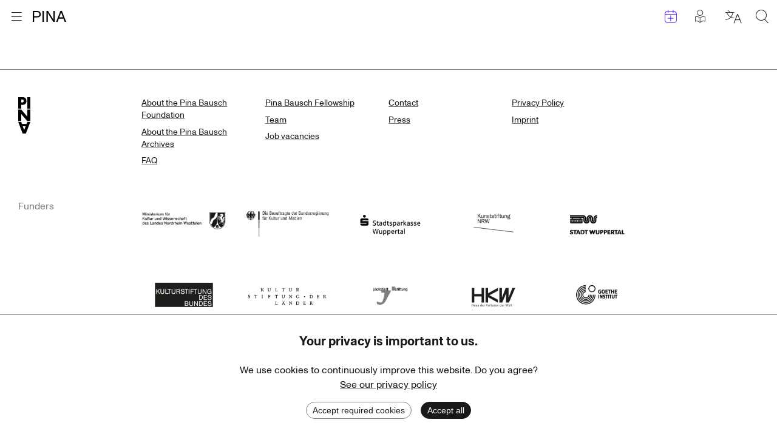

--- FILE ---
content_type: text/html; charset=utf-8
request_url: https://www.pinabausch.org/search?venues=grand_theatre_nancy
body_size: 11051
content:
<!DOCTYPE html><html lang="en"><head><meta charSet="utf-8"/><title>Search Results</title><link rel="icon" href="/favicon.ico"/><meta name="viewport" content="width=device-width, initial-scale=1, maximum-scale=2.0, minimum-scale=1"/><link href="https://www.pinabausch.org/de/search" hrefLang="de" rel="alternate"/><link href="https://www.pinabausch.org/fr/search" hrefLang="fr" rel="alternate"/><link href="https://www.pinabausch.org/search?venues=grand_theatre_nancy" hrefLang="en" rel="alternate"/><link rel="apple-touch-icon" sizes="180x180" href="/apple-touch-icon.png"/><link rel="icon" type="image/png" sizes="32x32" href="/favicon-32x32.png"/><link rel="icon" type="image/png" sizes="16x16" href="/favicon-16x16.png"/><meta name="robots" content="noindex, follow"/><script type="application/ld+json">{"@context":"https://schema.org","@type":"WebSite","name":"Pina Bausch Foundation","url":"https://www.pinabausch.org/","potentialAction":{"@type":"SearchAction","target":{"@type":"EntryPoint","urlTemplate":"https://www.pinabausch.org/search?q={search_term_string}"},"query-input":"required name=search_term_string"}}</script><link rel="preload" as="image" imageSrcSet="/svg/Icon_Pina_schwarz.svg 1x, /svg/Icon_Pina_schwarz.svg 2x"/><link rel="preload" as="image" imageSrcSet="/svg/pbf_logo.svg 1x, /svg/pbf_logo.svg 2x"/><meta name="next-head-count" content="14"/><link rel="preload" href="/_next/static/css/b615c7a63f148259.css" as="style"/><link rel="stylesheet" href="/_next/static/css/b615c7a63f148259.css" data-n-g=""/><noscript data-n-css=""></noscript><script defer="" nomodule="" src="/_next/static/chunks/polyfills-c67a75d1b6f99dc8.js"></script><script src="/_next/static/chunks/webpack-77c6c2df92a8d1b4.js" defer=""></script><script src="/_next/static/chunks/framework-9954f9703d1b3663.js" defer=""></script><script src="/_next/static/chunks/main-19d3d7af057f908f.js" defer=""></script><script src="/_next/static/chunks/pages/_app-d34ffd2130313223.js" defer=""></script><script src="/_next/static/chunks/667-8eae1756aaed1be2.js" defer=""></script><script src="/_next/static/chunks/181-129562064440a187.js" defer=""></script><script src="/_next/static/chunks/pages/search-e53561312014613f.js" defer=""></script><script src="/_next/static/RdcMA_yzHw0_cJLau_vTK/_buildManifest.js" defer=""></script><script src="/_next/static/RdcMA_yzHw0_cJLau_vTK/_ssgManifest.js" defer=""></script></head><body><div id="__next"><div id="page" class="Page Page--has-margin"><a href="#main" class="Page__skip-link visually-hidden">Skip to content</a><div class="MainMenu"><div class="container container--no-padding"><div class="MainMenu__bar"><div><button class="MainMenu__burger" title="Open menu"><div class="icon-Icon_Burger MainMenu__burger-icon"></div><div class="icon-Icon_Kreuz MainMenu__close-icon"></div><span class="visually-hidden">Open menu</span></button><a class="MainMenu__pina" title="Go to homepage" href="/"><span style="box-sizing:border-box;display:inline-block;overflow:hidden;width:initial;height:initial;background:none;opacity:1;border:0;margin:0;padding:0;position:relative;max-width:100%"><span style="box-sizing:border-box;display:block;width:initial;height:initial;background:none;opacity:1;border:0;margin:0;padding:0;max-width:100%"><img style="display:block;max-width:100%;width:initial;height:initial;background:none;opacity:1;border:0;margin:0;padding:0" alt="" aria-hidden="true" src="data:image/svg+xml,%3csvg%20xmlns=%27http://www.w3.org/2000/svg%27%20version=%271.1%27%20width=%2755%27%20height=%2718%27/%3e"/></span><img alt="PINA" srcSet="/svg/Icon_Pina_schwarz.svg 1x, /svg/Icon_Pina_schwarz.svg 2x" src="/svg/Icon_Pina_schwarz.svg" decoding="async" data-nimg="intrinsic" style="position:absolute;top:0;left:0;bottom:0;right:0;box-sizing:border-box;padding:0;border:none;margin:auto;display:block;width:0;height:0;min-width:100%;max-width:100%;min-height:100%;max-height:100%"/></span><span class="visually-hidden">Go to homepage</span></a></div><div class="MainMenu__utils"><a class="MainMenu__utils-item MainMenu__events-link :: icon-Icon_Kalender" title="Events" href="/events"><span class="visually-hidden">Events</span></a><a class="MainMenu__easy-read-link :: icon-Icon_leichte_Sprache MainMenu__utils-item" title="Posts in plain language" href="/tag/3364/easy-read"><span class="visually-hidden">Posts in plain language</span></a><button title="Select language" class="MainMenu__utils-item icon-Icon_Sprachen"><span class="visually-hidden">Select language</span></button><button title="Search" class="MainMenu__utils-item icon-Icon_Lupe"><span class="visually-hidden">Search</span></button></div></div></div><div class="MainMenu__overlay"><div class="container"><div class="MainMenu__upper-content"><div class="MainMenu__upper-content-inner"><i class="MainMenu__icon-down :: icon-Icon_Pfeil_nach_unten_duenn"></i></div></div></div><div class="MainMenu__lower-content"><div class="Footer"><nav class="Footer__container container container--sixth" role="navigation" aria-label="Footer navigation"><div class="Footer__logo"><span style="box-sizing:border-box;display:inline-block;overflow:hidden;width:initial;height:initial;background:none;opacity:1;border:0;margin:0;padding:0;position:relative;max-width:100%"><span style="box-sizing:border-box;display:block;width:initial;height:initial;background:none;opacity:1;border:0;margin:0;padding:0;max-width:100%"><img style="display:block;max-width:100%;width:initial;height:initial;background:none;opacity:1;border:0;margin:0;padding:0" alt="" aria-hidden="true" src="data:image/svg+xml,%3csvg%20xmlns=%27http://www.w3.org/2000/svg%27%20version=%271.1%27%20width=%2720%27%20height=%2760%27/%3e"/></span><img alt="" srcSet="/svg/pbf_logo.svg 1x, /svg/pbf_logo.svg 2x" src="/svg/pbf_logo.svg" decoding="async" data-nimg="intrinsic" style="position:absolute;top:0;left:0;bottom:0;right:0;box-sizing:border-box;padding:0;border:none;margin:auto;display:block;width:0;height:0;min-width:100%;max-width:100%;min-height:100%;max-height:100%"/></span></div><ul class="Footer__link-list"><li><a href="/page/about">About the Pina Bausch Foundation</a></li><li><a href="/page/about-archives">About the Pina Bausch Archives</a></li><li><a href="/page/faq">FAQ</a></li></ul><ul class="Footer__link-list"><li><a href="/page/fellowship">Pina Bausch Fellowship</a></li><li><a href="/page/team">Team</a></li><li><a href="/page/vacancies">Job vacancies</a></li></ul><ul class="Footer__link-list"><li><a href="/page/contact">Contact</a></li><li><a href="/page/press">Press</a></li></ul><ul class="Footer__link-list"><li><a href="/page/privacy-policy">Privacy Policy</a></li><li><a href="/page/imprint">Imprint</a></li></ul></nav><section class="Footer__container Footer__container--sponsors container container--2-10" aria-labelledby="Footer__sponsors-headline"><h2 id="Footer__sponsors-headline" class="Footer__headline">Funders</h2><ul class="Footer__logo-list"><li><a class="Footer__logo-link" href="https://www.mkw.nrw/"><div class="Footer__logo-on-dark"><span style="box-sizing:border-box;display:inline-block;overflow:hidden;width:initial;height:initial;background:none;opacity:1;border:0;margin:0;padding:0;position:relative;max-width:100%"><span style="box-sizing:border-box;display:block;width:initial;height:initial;background:none;opacity:1;border:0;margin:0;padding:0;max-width:100%"><img style="display:block;max-width:100%;width:initial;height:initial;background:none;opacity:1;border:0;margin:0;padding:0" alt="" aria-hidden="true" src="data:image/svg+xml,%3csvg%20xmlns=%27http://www.w3.org/2000/svg%27%20version=%271.1%27%20width=%27800%27%20height=%27400%27/%3e"/></span><img alt="Ministry of Culture and Science of North Rhine-Westphalia" src="[data-uri]" decoding="async" data-nimg="intrinsic" style="position:absolute;top:0;left:0;bottom:0;right:0;box-sizing:border-box;padding:0;border:none;margin:auto;display:block;width:0;height:0;min-width:100%;max-width:100%;min-height:100%;max-height:100%"/><noscript><img alt="Ministry of Culture and Science of North Rhine-Westphalia" loading="lazy" decoding="async" data-nimg="intrinsic" style="position:absolute;top:0;left:0;bottom:0;right:0;box-sizing:border-box;padding:0;border:none;margin:auto;display:block;width:0;height:0;min-width:100%;max-width:100%;min-height:100%;max-height:100%" srcSet="/_next/image?url=https%3A%2F%2Fcms.pinabausch.org%2Fstatic%2Flogos%2FMKW_GER_darkbackground.png&amp;w=828&amp;q=75 1x, /_next/image?url=https%3A%2F%2Fcms.pinabausch.org%2Fstatic%2Flogos%2FMKW_GER_darkbackground.png&amp;w=1920&amp;q=75 2x" src="/_next/image?url=https%3A%2F%2Fcms.pinabausch.org%2Fstatic%2Flogos%2FMKW_GER_darkbackground.png&amp;w=1920&amp;q=75"/></noscript></span></div><div class="Footer__logo-on-bright"><span style="box-sizing:border-box;display:inline-block;overflow:hidden;width:initial;height:initial;background:none;opacity:1;border:0;margin:0;padding:0;position:relative;max-width:100%"><span style="box-sizing:border-box;display:block;width:initial;height:initial;background:none;opacity:1;border:0;margin:0;padding:0;max-width:100%"><img style="display:block;max-width:100%;width:initial;height:initial;background:none;opacity:1;border:0;margin:0;padding:0" alt="" aria-hidden="true" src="data:image/svg+xml,%3csvg%20xmlns=%27http://www.w3.org/2000/svg%27%20version=%271.1%27%20width=%27800%27%20height=%27400%27/%3e"/></span><img alt="Ministry of Culture and Science of North Rhine-Westphalia" src="[data-uri]" decoding="async" data-nimg="intrinsic" style="position:absolute;top:0;left:0;bottom:0;right:0;box-sizing:border-box;padding:0;border:none;margin:auto;display:block;width:0;height:0;min-width:100%;max-width:100%;min-height:100%;max-height:100%"/><noscript><img alt="Ministry of Culture and Science of North Rhine-Westphalia" loading="lazy" decoding="async" data-nimg="intrinsic" style="position:absolute;top:0;left:0;bottom:0;right:0;box-sizing:border-box;padding:0;border:none;margin:auto;display:block;width:0;height:0;min-width:100%;max-width:100%;min-height:100%;max-height:100%" srcSet="/_next/image?url=https%3A%2F%2Fcms.pinabausch.org%2Fstatic%2Flogos%2FMKW_GER_lightbackground.png&amp;w=828&amp;q=75 1x, /_next/image?url=https%3A%2F%2Fcms.pinabausch.org%2Fstatic%2Flogos%2FMKW_GER_lightbackground.png&amp;w=1920&amp;q=75 2x" src="/_next/image?url=https%3A%2F%2Fcms.pinabausch.org%2Fstatic%2Flogos%2FMKW_GER_lightbackground.png&amp;w=1920&amp;q=75"/></noscript></span></div><p class="visually-hidden Footer__logo-title">Ministry of Culture and Science of North Rhine-Westphalia</p></a></li><li><a class="Footer__logo-link" href="http://www.kulturstaatsministerin.de/"><div class="Footer__logo-on-dark"><span style="box-sizing:border-box;display:inline-block;overflow:hidden;width:initial;height:initial;background:none;opacity:1;border:0;margin:0;padding:0;position:relative;max-width:100%"><span style="box-sizing:border-box;display:block;width:initial;height:initial;background:none;opacity:1;border:0;margin:0;padding:0;max-width:100%"><img style="display:block;max-width:100%;width:initial;height:initial;background:none;opacity:1;border:0;margin:0;padding:0" alt="" aria-hidden="true" src="data:image/svg+xml,%3csvg%20xmlns=%27http://www.w3.org/2000/svg%27%20version=%271.1%27%20width=%27800%27%20height=%27400%27/%3e"/></span><img alt="Federal Government Commissioner for Culture and the Media" src="[data-uri]" decoding="async" data-nimg="intrinsic" style="position:absolute;top:0;left:0;bottom:0;right:0;box-sizing:border-box;padding:0;border:none;margin:auto;display:block;width:0;height:0;min-width:100%;max-width:100%;min-height:100%;max-height:100%"/><noscript><img alt="Federal Government Commissioner for Culture and the Media" loading="lazy" decoding="async" data-nimg="intrinsic" style="position:absolute;top:0;left:0;bottom:0;right:0;box-sizing:border-box;padding:0;border:none;margin:auto;display:block;width:0;height:0;min-width:100%;max-width:100%;min-height:100%;max-height:100%" srcSet="/_next/image?url=https%3A%2F%2Fcms.pinabausch.org%2Fstatic%2Flogos%2FBKM_GER_darkbackground.png&amp;w=828&amp;q=75 1x, /_next/image?url=https%3A%2F%2Fcms.pinabausch.org%2Fstatic%2Flogos%2FBKM_GER_darkbackground.png&amp;w=1920&amp;q=75 2x" src="/_next/image?url=https%3A%2F%2Fcms.pinabausch.org%2Fstatic%2Flogos%2FBKM_GER_darkbackground.png&amp;w=1920&amp;q=75"/></noscript></span></div><div class="Footer__logo-on-bright"><span style="box-sizing:border-box;display:inline-block;overflow:hidden;width:initial;height:initial;background:none;opacity:1;border:0;margin:0;padding:0;position:relative;max-width:100%"><span style="box-sizing:border-box;display:block;width:initial;height:initial;background:none;opacity:1;border:0;margin:0;padding:0;max-width:100%"><img style="display:block;max-width:100%;width:initial;height:initial;background:none;opacity:1;border:0;margin:0;padding:0" alt="" aria-hidden="true" src="data:image/svg+xml,%3csvg%20xmlns=%27http://www.w3.org/2000/svg%27%20version=%271.1%27%20width=%27800%27%20height=%27400%27/%3e"/></span><img alt="Federal Government Commissioner for Culture and the Media" src="[data-uri]" decoding="async" data-nimg="intrinsic" style="position:absolute;top:0;left:0;bottom:0;right:0;box-sizing:border-box;padding:0;border:none;margin:auto;display:block;width:0;height:0;min-width:100%;max-width:100%;min-height:100%;max-height:100%"/><noscript><img alt="Federal Government Commissioner for Culture and the Media" loading="lazy" decoding="async" data-nimg="intrinsic" style="position:absolute;top:0;left:0;bottom:0;right:0;box-sizing:border-box;padding:0;border:none;margin:auto;display:block;width:0;height:0;min-width:100%;max-width:100%;min-height:100%;max-height:100%" srcSet="/_next/image?url=https%3A%2F%2Fcms.pinabausch.org%2Fstatic%2Flogos%2FBKM_GER_lightbackground.png&amp;w=828&amp;q=75 1x, /_next/image?url=https%3A%2F%2Fcms.pinabausch.org%2Fstatic%2Flogos%2FBKM_GER_lightbackground.png&amp;w=1920&amp;q=75 2x" src="/_next/image?url=https%3A%2F%2Fcms.pinabausch.org%2Fstatic%2Flogos%2FBKM_GER_lightbackground.png&amp;w=1920&amp;q=75"/></noscript></span></div><p class="visually-hidden Footer__logo-title">Federal Government Commissioner for Culture and the Media</p></a></li><li><a class="Footer__logo-link" href="https://www.sparkasse-wuppertal.de/"><div class="Footer__logo-on-dark"><span style="box-sizing:border-box;display:inline-block;overflow:hidden;width:initial;height:initial;background:none;opacity:1;border:0;margin:0;padding:0;position:relative;max-width:100%"><span style="box-sizing:border-box;display:block;width:initial;height:initial;background:none;opacity:1;border:0;margin:0;padding:0;max-width:100%"><img style="display:block;max-width:100%;width:initial;height:initial;background:none;opacity:1;border:0;margin:0;padding:0" alt="" aria-hidden="true" src="data:image/svg+xml,%3csvg%20xmlns=%27http://www.w3.org/2000/svg%27%20version=%271.1%27%20width=%27800%27%20height=%27400%27/%3e"/></span><img alt="Stadtsparkasse Wuppertal" src="[data-uri]" decoding="async" data-nimg="intrinsic" style="position:absolute;top:0;left:0;bottom:0;right:0;box-sizing:border-box;padding:0;border:none;margin:auto;display:block;width:0;height:0;min-width:100%;max-width:100%;min-height:100%;max-height:100%"/><noscript><img alt="Stadtsparkasse Wuppertal" loading="lazy" decoding="async" data-nimg="intrinsic" style="position:absolute;top:0;left:0;bottom:0;right:0;box-sizing:border-box;padding:0;border:none;margin:auto;display:block;width:0;height:0;min-width:100%;max-width:100%;min-height:100%;max-height:100%" srcSet="/_next/image?url=https%3A%2F%2Fcms.pinabausch.org%2Fstatic%2Flogos%2FSparkasse_lightbackground.png&amp;w=828&amp;q=75 1x, /_next/image?url=https%3A%2F%2Fcms.pinabausch.org%2Fstatic%2Flogos%2FSparkasse_lightbackground.png&amp;w=1920&amp;q=75 2x" src="/_next/image?url=https%3A%2F%2Fcms.pinabausch.org%2Fstatic%2Flogos%2FSparkasse_lightbackground.png&amp;w=1920&amp;q=75"/></noscript></span></div><div class="Footer__logo-on-bright"><span style="box-sizing:border-box;display:inline-block;overflow:hidden;width:initial;height:initial;background:none;opacity:1;border:0;margin:0;padding:0;position:relative;max-width:100%"><span style="box-sizing:border-box;display:block;width:initial;height:initial;background:none;opacity:1;border:0;margin:0;padding:0;max-width:100%"><img style="display:block;max-width:100%;width:initial;height:initial;background:none;opacity:1;border:0;margin:0;padding:0" alt="" aria-hidden="true" src="data:image/svg+xml,%3csvg%20xmlns=%27http://www.w3.org/2000/svg%27%20version=%271.1%27%20width=%27800%27%20height=%27400%27/%3e"/></span><img alt="Stadtsparkasse Wuppertal" src="[data-uri]" decoding="async" data-nimg="intrinsic" style="position:absolute;top:0;left:0;bottom:0;right:0;box-sizing:border-box;padding:0;border:none;margin:auto;display:block;width:0;height:0;min-width:100%;max-width:100%;min-height:100%;max-height:100%"/><noscript><img alt="Stadtsparkasse Wuppertal" loading="lazy" decoding="async" data-nimg="intrinsic" style="position:absolute;top:0;left:0;bottom:0;right:0;box-sizing:border-box;padding:0;border:none;margin:auto;display:block;width:0;height:0;min-width:100%;max-width:100%;min-height:100%;max-height:100%" srcSet="/_next/image?url=https%3A%2F%2Fcms.pinabausch.org%2Fstatic%2Flogos%2FSparkasse_darkbackground.png&amp;w=828&amp;q=75 1x, /_next/image?url=https%3A%2F%2Fcms.pinabausch.org%2Fstatic%2Flogos%2FSparkasse_darkbackground.png&amp;w=1920&amp;q=75 2x" src="/_next/image?url=https%3A%2F%2Fcms.pinabausch.org%2Fstatic%2Flogos%2FSparkasse_darkbackground.png&amp;w=1920&amp;q=75"/></noscript></span></div><p class="visually-hidden Footer__logo-title">Stadtsparkasse Wuppertal</p></a></li><li><a class="Footer__logo-link" href="https://www.kunststiftungnrw.de/"><div class="Footer__logo-on-dark"><span style="box-sizing:border-box;display:inline-block;overflow:hidden;width:initial;height:initial;background:none;opacity:1;border:0;margin:0;padding:0;position:relative;max-width:100%"><span style="box-sizing:border-box;display:block;width:initial;height:initial;background:none;opacity:1;border:0;margin:0;padding:0;max-width:100%"><img style="display:block;max-width:100%;width:initial;height:initial;background:none;opacity:1;border:0;margin:0;padding:0" alt="" aria-hidden="true" src="data:image/svg+xml,%3csvg%20xmlns=%27http://www.w3.org/2000/svg%27%20version=%271.1%27%20width=%27800%27%20height=%27400%27/%3e"/></span><img alt="Kunststiftung NRW" src="[data-uri]" decoding="async" data-nimg="intrinsic" style="position:absolute;top:0;left:0;bottom:0;right:0;box-sizing:border-box;padding:0;border:none;margin:auto;display:block;width:0;height:0;min-width:100%;max-width:100%;min-height:100%;max-height:100%"/><noscript><img alt="Kunststiftung NRW" loading="lazy" decoding="async" data-nimg="intrinsic" style="position:absolute;top:0;left:0;bottom:0;right:0;box-sizing:border-box;padding:0;border:none;margin:auto;display:block;width:0;height:0;min-width:100%;max-width:100%;min-height:100%;max-height:100%" srcSet="/_next/image?url=https%3A%2F%2Fcms.pinabausch.org%2Fstatic%2Flogos%2FKunststiftungNRW_darkbackground.png&amp;w=828&amp;q=75 1x, /_next/image?url=https%3A%2F%2Fcms.pinabausch.org%2Fstatic%2Flogos%2FKunststiftungNRW_darkbackground.png&amp;w=1920&amp;q=75 2x" src="/_next/image?url=https%3A%2F%2Fcms.pinabausch.org%2Fstatic%2Flogos%2FKunststiftungNRW_darkbackground.png&amp;w=1920&amp;q=75"/></noscript></span></div><div class="Footer__logo-on-bright"><span style="box-sizing:border-box;display:inline-block;overflow:hidden;width:initial;height:initial;background:none;opacity:1;border:0;margin:0;padding:0;position:relative;max-width:100%"><span style="box-sizing:border-box;display:block;width:initial;height:initial;background:none;opacity:1;border:0;margin:0;padding:0;max-width:100%"><img style="display:block;max-width:100%;width:initial;height:initial;background:none;opacity:1;border:0;margin:0;padding:0" alt="" aria-hidden="true" src="data:image/svg+xml,%3csvg%20xmlns=%27http://www.w3.org/2000/svg%27%20version=%271.1%27%20width=%27800%27%20height=%27400%27/%3e"/></span><img alt="Kunststiftung NRW" src="[data-uri]" decoding="async" data-nimg="intrinsic" style="position:absolute;top:0;left:0;bottom:0;right:0;box-sizing:border-box;padding:0;border:none;margin:auto;display:block;width:0;height:0;min-width:100%;max-width:100%;min-height:100%;max-height:100%"/><noscript><img alt="Kunststiftung NRW" loading="lazy" decoding="async" data-nimg="intrinsic" style="position:absolute;top:0;left:0;bottom:0;right:0;box-sizing:border-box;padding:0;border:none;margin:auto;display:block;width:0;height:0;min-width:100%;max-width:100%;min-height:100%;max-height:100%" srcSet="/_next/image?url=https%3A%2F%2Fcms.pinabausch.org%2Fstatic%2Flogos%2FKunststiftungNRW_lightbackground.png&amp;w=828&amp;q=75 1x, /_next/image?url=https%3A%2F%2Fcms.pinabausch.org%2Fstatic%2Flogos%2FKunststiftungNRW_lightbackground.png&amp;w=1920&amp;q=75 2x" src="/_next/image?url=https%3A%2F%2Fcms.pinabausch.org%2Fstatic%2Flogos%2FKunststiftungNRW_lightbackground.png&amp;w=1920&amp;q=75"/></noscript></span></div><p class="visually-hidden Footer__logo-title">Kunststiftung NRW</p></a></li><li><a class="Footer__logo-link" href="https://www.wuppertal.de/"><div class="Footer__logo-on-dark"><span style="box-sizing:border-box;display:inline-block;overflow:hidden;width:initial;height:initial;background:none;opacity:1;border:0;margin:0;padding:0;position:relative;max-width:100%"><span style="box-sizing:border-box;display:block;width:initial;height:initial;background:none;opacity:1;border:0;margin:0;padding:0;max-width:100%"><img style="display:block;max-width:100%;width:initial;height:initial;background:none;opacity:1;border:0;margin:0;padding:0" alt="" aria-hidden="true" src="data:image/svg+xml,%3csvg%20xmlns=%27http://www.w3.org/2000/svg%27%20version=%271.1%27%20width=%27800%27%20height=%27400%27/%3e"/></span><img alt="Stadt Wuppertal" src="[data-uri]" decoding="async" data-nimg="intrinsic" style="position:absolute;top:0;left:0;bottom:0;right:0;box-sizing:border-box;padding:0;border:none;margin:auto;display:block;width:0;height:0;min-width:100%;max-width:100%;min-height:100%;max-height:100%"/><noscript><img alt="Stadt Wuppertal" loading="lazy" decoding="async" data-nimg="intrinsic" style="position:absolute;top:0;left:0;bottom:0;right:0;box-sizing:border-box;padding:0;border:none;margin:auto;display:block;width:0;height:0;min-width:100%;max-width:100%;min-height:100%;max-height:100%" srcSet="/_next/image?url=https%3A%2F%2Fcms.pinabausch.org%2Fstatic%2Flogos%2FStadtWuppertal_darkbackground.png&amp;w=828&amp;q=75 1x, /_next/image?url=https%3A%2F%2Fcms.pinabausch.org%2Fstatic%2Flogos%2FStadtWuppertal_darkbackground.png&amp;w=1920&amp;q=75 2x" src="/_next/image?url=https%3A%2F%2Fcms.pinabausch.org%2Fstatic%2Flogos%2FStadtWuppertal_darkbackground.png&amp;w=1920&amp;q=75"/></noscript></span></div><div class="Footer__logo-on-bright"><span style="box-sizing:border-box;display:inline-block;overflow:hidden;width:initial;height:initial;background:none;opacity:1;border:0;margin:0;padding:0;position:relative;max-width:100%"><span style="box-sizing:border-box;display:block;width:initial;height:initial;background:none;opacity:1;border:0;margin:0;padding:0;max-width:100%"><img style="display:block;max-width:100%;width:initial;height:initial;background:none;opacity:1;border:0;margin:0;padding:0" alt="" aria-hidden="true" src="data:image/svg+xml,%3csvg%20xmlns=%27http://www.w3.org/2000/svg%27%20version=%271.1%27%20width=%27800%27%20height=%27400%27/%3e"/></span><img alt="Stadt Wuppertal" src="[data-uri]" decoding="async" data-nimg="intrinsic" style="position:absolute;top:0;left:0;bottom:0;right:0;box-sizing:border-box;padding:0;border:none;margin:auto;display:block;width:0;height:0;min-width:100%;max-width:100%;min-height:100%;max-height:100%"/><noscript><img alt="Stadt Wuppertal" loading="lazy" decoding="async" data-nimg="intrinsic" style="position:absolute;top:0;left:0;bottom:0;right:0;box-sizing:border-box;padding:0;border:none;margin:auto;display:block;width:0;height:0;min-width:100%;max-width:100%;min-height:100%;max-height:100%" srcSet="/_next/image?url=https%3A%2F%2Fcms.pinabausch.org%2Fstatic%2Flogos%2FStadtWuppertal_lightbackgrounds.png&amp;w=828&amp;q=75 1x, /_next/image?url=https%3A%2F%2Fcms.pinabausch.org%2Fstatic%2Flogos%2FStadtWuppertal_lightbackgrounds.png&amp;w=1920&amp;q=75 2x" src="/_next/image?url=https%3A%2F%2Fcms.pinabausch.org%2Fstatic%2Flogos%2FStadtWuppertal_lightbackgrounds.png&amp;w=1920&amp;q=75"/></noscript></span></div><p class="visually-hidden Footer__logo-title">Stadt Wuppertal</p></a></li><li><a class="Footer__logo-link" href="https://www.kulturstiftung-des-bundes.de/"><div class="Footer__logo-on-dark"><span style="box-sizing:border-box;display:inline-block;overflow:hidden;width:initial;height:initial;background:none;opacity:1;border:0;margin:0;padding:0;position:relative;max-width:100%"><span style="box-sizing:border-box;display:block;width:initial;height:initial;background:none;opacity:1;border:0;margin:0;padding:0;max-width:100%"><img style="display:block;max-width:100%;width:initial;height:initial;background:none;opacity:1;border:0;margin:0;padding:0" alt="" aria-hidden="true" src="data:image/svg+xml,%3csvg%20xmlns=%27http://www.w3.org/2000/svg%27%20version=%271.1%27%20width=%27800%27%20height=%27400%27/%3e"/></span><img alt="Kulturstiftung des Bundes" src="[data-uri]" decoding="async" data-nimg="intrinsic" style="position:absolute;top:0;left:0;bottom:0;right:0;box-sizing:border-box;padding:0;border:none;margin:auto;display:block;width:0;height:0;min-width:100%;max-width:100%;min-height:100%;max-height:100%"/><noscript><img alt="Kulturstiftung des Bundes" loading="lazy" decoding="async" data-nimg="intrinsic" style="position:absolute;top:0;left:0;bottom:0;right:0;box-sizing:border-box;padding:0;border:none;margin:auto;display:block;width:0;height:0;min-width:100%;max-width:100%;min-height:100%;max-height:100%" srcSet="/_next/image?url=https%3A%2F%2Fcms.pinabausch.org%2Fstatic%2Flogos%2FKulturstiftungBund_lightbackground.png&amp;w=828&amp;q=75 1x, /_next/image?url=https%3A%2F%2Fcms.pinabausch.org%2Fstatic%2Flogos%2FKulturstiftungBund_lightbackground.png&amp;w=1920&amp;q=75 2x" src="/_next/image?url=https%3A%2F%2Fcms.pinabausch.org%2Fstatic%2Flogos%2FKulturstiftungBund_lightbackground.png&amp;w=1920&amp;q=75"/></noscript></span></div><div class="Footer__logo-on-bright"><span style="box-sizing:border-box;display:inline-block;overflow:hidden;width:initial;height:initial;background:none;opacity:1;border:0;margin:0;padding:0;position:relative;max-width:100%"><span style="box-sizing:border-box;display:block;width:initial;height:initial;background:none;opacity:1;border:0;margin:0;padding:0;max-width:100%"><img style="display:block;max-width:100%;width:initial;height:initial;background:none;opacity:1;border:0;margin:0;padding:0" alt="" aria-hidden="true" src="data:image/svg+xml,%3csvg%20xmlns=%27http://www.w3.org/2000/svg%27%20version=%271.1%27%20width=%27800%27%20height=%27400%27/%3e"/></span><img alt="Kulturstiftung des Bundes" src="[data-uri]" decoding="async" data-nimg="intrinsic" style="position:absolute;top:0;left:0;bottom:0;right:0;box-sizing:border-box;padding:0;border:none;margin:auto;display:block;width:0;height:0;min-width:100%;max-width:100%;min-height:100%;max-height:100%"/><noscript><img alt="Kulturstiftung des Bundes" loading="lazy" decoding="async" data-nimg="intrinsic" style="position:absolute;top:0;left:0;bottom:0;right:0;box-sizing:border-box;padding:0;border:none;margin:auto;display:block;width:0;height:0;min-width:100%;max-width:100%;min-height:100%;max-height:100%" srcSet="/_next/image?url=https%3A%2F%2Fcms.pinabausch.org%2Fstatic%2Flogos%2FKulturstiftungBundes_darklbackground.png&amp;w=828&amp;q=75 1x, /_next/image?url=https%3A%2F%2Fcms.pinabausch.org%2Fstatic%2Flogos%2FKulturstiftungBundes_darklbackground.png&amp;w=1920&amp;q=75 2x" src="/_next/image?url=https%3A%2F%2Fcms.pinabausch.org%2Fstatic%2Flogos%2FKulturstiftungBundes_darklbackground.png&amp;w=1920&amp;q=75"/></noscript></span></div><p class="visually-hidden Footer__logo-title">Kulturstiftung des Bundes</p></a></li><li><a class="Footer__logo-link" href="https://www.kulturstiftung.de/"><div class="Footer__logo-on-dark"><span style="box-sizing:border-box;display:inline-block;overflow:hidden;width:initial;height:initial;background:none;opacity:1;border:0;margin:0;padding:0;position:relative;max-width:100%"><span style="box-sizing:border-box;display:block;width:initial;height:initial;background:none;opacity:1;border:0;margin:0;padding:0;max-width:100%"><img style="display:block;max-width:100%;width:initial;height:initial;background:none;opacity:1;border:0;margin:0;padding:0" alt="" aria-hidden="true" src="data:image/svg+xml,%3csvg%20xmlns=%27http://www.w3.org/2000/svg%27%20version=%271.1%27%20width=%27800%27%20height=%27400%27/%3e"/></span><img alt="Kulturstiftung der Länder" src="[data-uri]" decoding="async" data-nimg="intrinsic" style="position:absolute;top:0;left:0;bottom:0;right:0;box-sizing:border-box;padding:0;border:none;margin:auto;display:block;width:0;height:0;min-width:100%;max-width:100%;min-height:100%;max-height:100%"/><noscript><img alt="Kulturstiftung der Länder" loading="lazy" decoding="async" data-nimg="intrinsic" style="position:absolute;top:0;left:0;bottom:0;right:0;box-sizing:border-box;padding:0;border:none;margin:auto;display:block;width:0;height:0;min-width:100%;max-width:100%;min-height:100%;max-height:100%" srcSet="/_next/image?url=https%3A%2F%2Fcms.pinabausch.org%2Fstatic%2Flogos%2FKulturstiftungLaender_darkbackground.png&amp;w=828&amp;q=75 1x, /_next/image?url=https%3A%2F%2Fcms.pinabausch.org%2Fstatic%2Flogos%2FKulturstiftungLaender_darkbackground.png&amp;w=1920&amp;q=75 2x" src="/_next/image?url=https%3A%2F%2Fcms.pinabausch.org%2Fstatic%2Flogos%2FKulturstiftungLaender_darkbackground.png&amp;w=1920&amp;q=75"/></noscript></span></div><div class="Footer__logo-on-bright"><span style="box-sizing:border-box;display:inline-block;overflow:hidden;width:initial;height:initial;background:none;opacity:1;border:0;margin:0;padding:0;position:relative;max-width:100%"><span style="box-sizing:border-box;display:block;width:initial;height:initial;background:none;opacity:1;border:0;margin:0;padding:0;max-width:100%"><img style="display:block;max-width:100%;width:initial;height:initial;background:none;opacity:1;border:0;margin:0;padding:0" alt="" aria-hidden="true" src="data:image/svg+xml,%3csvg%20xmlns=%27http://www.w3.org/2000/svg%27%20version=%271.1%27%20width=%27800%27%20height=%27400%27/%3e"/></span><img alt="Kulturstiftung der Länder" src="[data-uri]" decoding="async" data-nimg="intrinsic" style="position:absolute;top:0;left:0;bottom:0;right:0;box-sizing:border-box;padding:0;border:none;margin:auto;display:block;width:0;height:0;min-width:100%;max-width:100%;min-height:100%;max-height:100%"/><noscript><img alt="Kulturstiftung der Länder" loading="lazy" decoding="async" data-nimg="intrinsic" style="position:absolute;top:0;left:0;bottom:0;right:0;box-sizing:border-box;padding:0;border:none;margin:auto;display:block;width:0;height:0;min-width:100%;max-width:100%;min-height:100%;max-height:100%" srcSet="/_next/image?url=https%3A%2F%2Fcms.pinabausch.org%2Fstatic%2Flogos%2FKulturstiftungLaender_lightbackground.png&amp;w=828&amp;q=75 1x, /_next/image?url=https%3A%2F%2Fcms.pinabausch.org%2Fstatic%2Flogos%2FKulturstiftungLaender_lightbackground.png&amp;w=1920&amp;q=75 2x" src="/_next/image?url=https%3A%2F%2Fcms.pinabausch.org%2Fstatic%2Flogos%2FKulturstiftungLaender_lightbackground.png&amp;w=1920&amp;q=75"/></noscript></span></div><p class="visually-hidden Footer__logo-title">Kulturstiftung der Länder</p></a></li><li><a class="Footer__logo-link" href="https://www.jackstaedt-stiftung.de/"><div class="Footer__logo-on-dark"><span style="box-sizing:border-box;display:inline-block;overflow:hidden;width:initial;height:initial;background:none;opacity:1;border:0;margin:0;padding:0;position:relative;max-width:100%"><span style="box-sizing:border-box;display:block;width:initial;height:initial;background:none;opacity:1;border:0;margin:0;padding:0;max-width:100%"><img style="display:block;max-width:100%;width:initial;height:initial;background:none;opacity:1;border:0;margin:0;padding:0" alt="" aria-hidden="true" src="data:image/svg+xml,%3csvg%20xmlns=%27http://www.w3.org/2000/svg%27%20version=%271.1%27%20width=%27800%27%20height=%27400%27/%3e"/></span><img alt="Dr. Werner Jackstädt Stiftung" src="[data-uri]" decoding="async" data-nimg="intrinsic" style="position:absolute;top:0;left:0;bottom:0;right:0;box-sizing:border-box;padding:0;border:none;margin:auto;display:block;width:0;height:0;min-width:100%;max-width:100%;min-height:100%;max-height:100%"/><noscript><img alt="Dr. Werner Jackstädt Stiftung" loading="lazy" decoding="async" data-nimg="intrinsic" style="position:absolute;top:0;left:0;bottom:0;right:0;box-sizing:border-box;padding:0;border:none;margin:auto;display:block;width:0;height:0;min-width:100%;max-width:100%;min-height:100%;max-height:100%" srcSet="/_next/image?url=https%3A%2F%2Fcms.pinabausch.org%2Fstatic%2Flogos%2FJackstaet_darkbackground.png&amp;w=828&amp;q=75 1x, /_next/image?url=https%3A%2F%2Fcms.pinabausch.org%2Fstatic%2Flogos%2FJackstaet_darkbackground.png&amp;w=1920&amp;q=75 2x" src="/_next/image?url=https%3A%2F%2Fcms.pinabausch.org%2Fstatic%2Flogos%2FJackstaet_darkbackground.png&amp;w=1920&amp;q=75"/></noscript></span></div><div class="Footer__logo-on-bright"><span style="box-sizing:border-box;display:inline-block;overflow:hidden;width:initial;height:initial;background:none;opacity:1;border:0;margin:0;padding:0;position:relative;max-width:100%"><span style="box-sizing:border-box;display:block;width:initial;height:initial;background:none;opacity:1;border:0;margin:0;padding:0;max-width:100%"><img style="display:block;max-width:100%;width:initial;height:initial;background:none;opacity:1;border:0;margin:0;padding:0" alt="" aria-hidden="true" src="data:image/svg+xml,%3csvg%20xmlns=%27http://www.w3.org/2000/svg%27%20version=%271.1%27%20width=%27800%27%20height=%27400%27/%3e"/></span><img alt="Dr. Werner Jackstädt Stiftung" src="[data-uri]" decoding="async" data-nimg="intrinsic" style="position:absolute;top:0;left:0;bottom:0;right:0;box-sizing:border-box;padding:0;border:none;margin:auto;display:block;width:0;height:0;min-width:100%;max-width:100%;min-height:100%;max-height:100%"/><noscript><img alt="Dr. Werner Jackstädt Stiftung" loading="lazy" decoding="async" data-nimg="intrinsic" style="position:absolute;top:0;left:0;bottom:0;right:0;box-sizing:border-box;padding:0;border:none;margin:auto;display:block;width:0;height:0;min-width:100%;max-width:100%;min-height:100%;max-height:100%" srcSet="/_next/image?url=https%3A%2F%2Fcms.pinabausch.org%2Fstatic%2Flogos%2FJackstaed_lightbackground.png&amp;w=828&amp;q=75 1x, /_next/image?url=https%3A%2F%2Fcms.pinabausch.org%2Fstatic%2Flogos%2FJackstaed_lightbackground.png&amp;w=1920&amp;q=75 2x" src="/_next/image?url=https%3A%2F%2Fcms.pinabausch.org%2Fstatic%2Flogos%2FJackstaed_lightbackground.png&amp;w=1920&amp;q=75"/></noscript></span></div><p class="visually-hidden Footer__logo-title">Dr. Werner Jackstädt Stiftung</p></a></li><li><a class="Footer__logo-link" href="https://www.hkw.de/"><div class="Footer__logo-on-dark"><span style="box-sizing:border-box;display:inline-block;overflow:hidden;width:initial;height:initial;background:none;opacity:1;border:0;margin:0;padding:0;position:relative;max-width:100%"><span style="box-sizing:border-box;display:block;width:initial;height:initial;background:none;opacity:1;border:0;margin:0;padding:0;max-width:100%"><img style="display:block;max-width:100%;width:initial;height:initial;background:none;opacity:1;border:0;margin:0;padding:0" alt="" aria-hidden="true" src="data:image/svg+xml,%3csvg%20xmlns=%27http://www.w3.org/2000/svg%27%20version=%271.1%27%20width=%27800%27%20height=%27400%27/%3e"/></span><img alt="Haus der Kulturen der Welt" src="[data-uri]" decoding="async" data-nimg="intrinsic" style="position:absolute;top:0;left:0;bottom:0;right:0;box-sizing:border-box;padding:0;border:none;margin:auto;display:block;width:0;height:0;min-width:100%;max-width:100%;min-height:100%;max-height:100%"/><noscript><img alt="Haus der Kulturen der Welt" loading="lazy" decoding="async" data-nimg="intrinsic" style="position:absolute;top:0;left:0;bottom:0;right:0;box-sizing:border-box;padding:0;border:none;margin:auto;display:block;width:0;height:0;min-width:100%;max-width:100%;min-height:100%;max-height:100%" srcSet="/_next/image?url=https%3A%2F%2Fcms.pinabausch.org%2Fstatic%2Flogos%2FHKW_darkbackground.png&amp;w=828&amp;q=75 1x, /_next/image?url=https%3A%2F%2Fcms.pinabausch.org%2Fstatic%2Flogos%2FHKW_darkbackground.png&amp;w=1920&amp;q=75 2x" src="/_next/image?url=https%3A%2F%2Fcms.pinabausch.org%2Fstatic%2Flogos%2FHKW_darkbackground.png&amp;w=1920&amp;q=75"/></noscript></span></div><div class="Footer__logo-on-bright"><span style="box-sizing:border-box;display:inline-block;overflow:hidden;width:initial;height:initial;background:none;opacity:1;border:0;margin:0;padding:0;position:relative;max-width:100%"><span style="box-sizing:border-box;display:block;width:initial;height:initial;background:none;opacity:1;border:0;margin:0;padding:0;max-width:100%"><img style="display:block;max-width:100%;width:initial;height:initial;background:none;opacity:1;border:0;margin:0;padding:0" alt="" aria-hidden="true" src="data:image/svg+xml,%3csvg%20xmlns=%27http://www.w3.org/2000/svg%27%20version=%271.1%27%20width=%27800%27%20height=%27400%27/%3e"/></span><img alt="Haus der Kulturen der Welt" src="[data-uri]" decoding="async" data-nimg="intrinsic" style="position:absolute;top:0;left:0;bottom:0;right:0;box-sizing:border-box;padding:0;border:none;margin:auto;display:block;width:0;height:0;min-width:100%;max-width:100%;min-height:100%;max-height:100%"/><noscript><img alt="Haus der Kulturen der Welt" loading="lazy" decoding="async" data-nimg="intrinsic" style="position:absolute;top:0;left:0;bottom:0;right:0;box-sizing:border-box;padding:0;border:none;margin:auto;display:block;width:0;height:0;min-width:100%;max-width:100%;min-height:100%;max-height:100%" srcSet="/_next/image?url=https%3A%2F%2Fcms.pinabausch.org%2Fstatic%2Flogos%2FHKW_lightbackground.png&amp;w=828&amp;q=75 1x, /_next/image?url=https%3A%2F%2Fcms.pinabausch.org%2Fstatic%2Flogos%2FHKW_lightbackground.png&amp;w=1920&amp;q=75 2x" src="/_next/image?url=https%3A%2F%2Fcms.pinabausch.org%2Fstatic%2Flogos%2FHKW_lightbackground.png&amp;w=1920&amp;q=75"/></noscript></span></div><p class="visually-hidden Footer__logo-title">Haus der Kulturen der Welt</p></a></li><li><a class="Footer__logo-link" href="https://www.goethe.de/"><div class="Footer__logo-on-dark"><span style="box-sizing:border-box;display:inline-block;overflow:hidden;width:initial;height:initial;background:none;opacity:1;border:0;margin:0;padding:0;position:relative;max-width:100%"><span style="box-sizing:border-box;display:block;width:initial;height:initial;background:none;opacity:1;border:0;margin:0;padding:0;max-width:100%"><img style="display:block;max-width:100%;width:initial;height:initial;background:none;opacity:1;border:0;margin:0;padding:0" alt="" aria-hidden="true" src="data:image/svg+xml,%3csvg%20xmlns=%27http://www.w3.org/2000/svg%27%20version=%271.1%27%20width=%27800%27%20height=%27400%27/%3e"/></span><img alt="Goethe-Institut" src="[data-uri]" decoding="async" data-nimg="intrinsic" style="position:absolute;top:0;left:0;bottom:0;right:0;box-sizing:border-box;padding:0;border:none;margin:auto;display:block;width:0;height:0;min-width:100%;max-width:100%;min-height:100%;max-height:100%"/><noscript><img alt="Goethe-Institut" loading="lazy" decoding="async" data-nimg="intrinsic" style="position:absolute;top:0;left:0;bottom:0;right:0;box-sizing:border-box;padding:0;border:none;margin:auto;display:block;width:0;height:0;min-width:100%;max-width:100%;min-height:100%;max-height:100%" srcSet="/_next/image?url=https%3A%2F%2Fcms.pinabausch.org%2Fstatic%2Flogos%2FGoethe_darkbackground.png&amp;w=828&amp;q=75 1x, /_next/image?url=https%3A%2F%2Fcms.pinabausch.org%2Fstatic%2Flogos%2FGoethe_darkbackground.png&amp;w=1920&amp;q=75 2x" src="/_next/image?url=https%3A%2F%2Fcms.pinabausch.org%2Fstatic%2Flogos%2FGoethe_darkbackground.png&amp;w=1920&amp;q=75"/></noscript></span></div><div class="Footer__logo-on-bright"><span style="box-sizing:border-box;display:inline-block;overflow:hidden;width:initial;height:initial;background:none;opacity:1;border:0;margin:0;padding:0;position:relative;max-width:100%"><span style="box-sizing:border-box;display:block;width:initial;height:initial;background:none;opacity:1;border:0;margin:0;padding:0;max-width:100%"><img style="display:block;max-width:100%;width:initial;height:initial;background:none;opacity:1;border:0;margin:0;padding:0" alt="" aria-hidden="true" src="data:image/svg+xml,%3csvg%20xmlns=%27http://www.w3.org/2000/svg%27%20version=%271.1%27%20width=%27800%27%20height=%27400%27/%3e"/></span><img alt="Goethe-Institut" src="[data-uri]" decoding="async" data-nimg="intrinsic" style="position:absolute;top:0;left:0;bottom:0;right:0;box-sizing:border-box;padding:0;border:none;margin:auto;display:block;width:0;height:0;min-width:100%;max-width:100%;min-height:100%;max-height:100%"/><noscript><img alt="Goethe-Institut" loading="lazy" decoding="async" data-nimg="intrinsic" style="position:absolute;top:0;left:0;bottom:0;right:0;box-sizing:border-box;padding:0;border:none;margin:auto;display:block;width:0;height:0;min-width:100%;max-width:100%;min-height:100%;max-height:100%" srcSet="/_next/image?url=https%3A%2F%2Fcms.pinabausch.org%2Fstatic%2Flogos%2FGoethe_lightbackground.png&amp;w=828&amp;q=75 1x, /_next/image?url=https%3A%2F%2Fcms.pinabausch.org%2Fstatic%2Flogos%2FGoethe_lightbackground.png&amp;w=1920&amp;q=75 2x" src="/_next/image?url=https%3A%2F%2Fcms.pinabausch.org%2Fstatic%2Flogos%2FGoethe_lightbackground.png&amp;w=1920&amp;q=75"/></noscript></span></div><p class="visually-hidden Footer__logo-title">Goethe-Institut</p></a></li></ul></section></div></div></div></div><div class="container"></div><main id="main"><div class="Page__main"><div class="container"><div class="visually-hidden"><h1 class="Headline Headline--size-1">Search Results</h1></div></div></div></main><footer class="Page__footer"><hr/><div class="Footer"><nav class="Footer__container container container--sixth" role="navigation" aria-label="Footer navigation"><div class="Footer__logo"><span style="box-sizing:border-box;display:inline-block;overflow:hidden;width:initial;height:initial;background:none;opacity:1;border:0;margin:0;padding:0;position:relative;max-width:100%"><span style="box-sizing:border-box;display:block;width:initial;height:initial;background:none;opacity:1;border:0;margin:0;padding:0;max-width:100%"><img style="display:block;max-width:100%;width:initial;height:initial;background:none;opacity:1;border:0;margin:0;padding:0" alt="" aria-hidden="true" src="data:image/svg+xml,%3csvg%20xmlns=%27http://www.w3.org/2000/svg%27%20version=%271.1%27%20width=%2720%27%20height=%2760%27/%3e"/></span><img alt="" srcSet="/svg/pbf_logo.svg 1x, /svg/pbf_logo.svg 2x" src="/svg/pbf_logo.svg" decoding="async" data-nimg="intrinsic" style="position:absolute;top:0;left:0;bottom:0;right:0;box-sizing:border-box;padding:0;border:none;margin:auto;display:block;width:0;height:0;min-width:100%;max-width:100%;min-height:100%;max-height:100%"/></span></div><ul class="Footer__link-list"><li><a href="/page/about">About the Pina Bausch Foundation</a></li><li><a href="/page/about-archives">About the Pina Bausch Archives</a></li><li><a href="/page/faq">FAQ</a></li></ul><ul class="Footer__link-list"><li><a href="/page/fellowship">Pina Bausch Fellowship</a></li><li><a href="/page/team">Team</a></li><li><a href="/page/vacancies">Job vacancies</a></li></ul><ul class="Footer__link-list"><li><a href="/page/contact">Contact</a></li><li><a href="/page/press">Press</a></li></ul><ul class="Footer__link-list"><li><a href="/page/privacy-policy">Privacy Policy</a></li><li><a href="/page/imprint">Imprint</a></li></ul></nav><section class="Footer__container Footer__container--sponsors container container--2-10" aria-labelledby="Footer__sponsors-headline"><h2 id="Footer__sponsors-headline" class="Footer__headline">Funders</h2><ul class="Footer__logo-list"><li><a class="Footer__logo-link" href="https://www.mkw.nrw/"><div class="Footer__logo-on-dark"><span style="box-sizing:border-box;display:inline-block;overflow:hidden;width:initial;height:initial;background:none;opacity:1;border:0;margin:0;padding:0;position:relative;max-width:100%"><span style="box-sizing:border-box;display:block;width:initial;height:initial;background:none;opacity:1;border:0;margin:0;padding:0;max-width:100%"><img style="display:block;max-width:100%;width:initial;height:initial;background:none;opacity:1;border:0;margin:0;padding:0" alt="" aria-hidden="true" src="data:image/svg+xml,%3csvg%20xmlns=%27http://www.w3.org/2000/svg%27%20version=%271.1%27%20width=%27800%27%20height=%27400%27/%3e"/></span><img alt="Ministry of Culture and Science of North Rhine-Westphalia" src="[data-uri]" decoding="async" data-nimg="intrinsic" style="position:absolute;top:0;left:0;bottom:0;right:0;box-sizing:border-box;padding:0;border:none;margin:auto;display:block;width:0;height:0;min-width:100%;max-width:100%;min-height:100%;max-height:100%"/><noscript><img alt="Ministry of Culture and Science of North Rhine-Westphalia" loading="lazy" decoding="async" data-nimg="intrinsic" style="position:absolute;top:0;left:0;bottom:0;right:0;box-sizing:border-box;padding:0;border:none;margin:auto;display:block;width:0;height:0;min-width:100%;max-width:100%;min-height:100%;max-height:100%" srcSet="/_next/image?url=https%3A%2F%2Fcms.pinabausch.org%2Fstatic%2Flogos%2FMKW_GER_darkbackground.png&amp;w=828&amp;q=75 1x, /_next/image?url=https%3A%2F%2Fcms.pinabausch.org%2Fstatic%2Flogos%2FMKW_GER_darkbackground.png&amp;w=1920&amp;q=75 2x" src="/_next/image?url=https%3A%2F%2Fcms.pinabausch.org%2Fstatic%2Flogos%2FMKW_GER_darkbackground.png&amp;w=1920&amp;q=75"/></noscript></span></div><div class="Footer__logo-on-bright"><span style="box-sizing:border-box;display:inline-block;overflow:hidden;width:initial;height:initial;background:none;opacity:1;border:0;margin:0;padding:0;position:relative;max-width:100%"><span style="box-sizing:border-box;display:block;width:initial;height:initial;background:none;opacity:1;border:0;margin:0;padding:0;max-width:100%"><img style="display:block;max-width:100%;width:initial;height:initial;background:none;opacity:1;border:0;margin:0;padding:0" alt="" aria-hidden="true" src="data:image/svg+xml,%3csvg%20xmlns=%27http://www.w3.org/2000/svg%27%20version=%271.1%27%20width=%27800%27%20height=%27400%27/%3e"/></span><img alt="Ministry of Culture and Science of North Rhine-Westphalia" src="[data-uri]" decoding="async" data-nimg="intrinsic" style="position:absolute;top:0;left:0;bottom:0;right:0;box-sizing:border-box;padding:0;border:none;margin:auto;display:block;width:0;height:0;min-width:100%;max-width:100%;min-height:100%;max-height:100%"/><noscript><img alt="Ministry of Culture and Science of North Rhine-Westphalia" loading="lazy" decoding="async" data-nimg="intrinsic" style="position:absolute;top:0;left:0;bottom:0;right:0;box-sizing:border-box;padding:0;border:none;margin:auto;display:block;width:0;height:0;min-width:100%;max-width:100%;min-height:100%;max-height:100%" srcSet="/_next/image?url=https%3A%2F%2Fcms.pinabausch.org%2Fstatic%2Flogos%2FMKW_GER_lightbackground.png&amp;w=828&amp;q=75 1x, /_next/image?url=https%3A%2F%2Fcms.pinabausch.org%2Fstatic%2Flogos%2FMKW_GER_lightbackground.png&amp;w=1920&amp;q=75 2x" src="/_next/image?url=https%3A%2F%2Fcms.pinabausch.org%2Fstatic%2Flogos%2FMKW_GER_lightbackground.png&amp;w=1920&amp;q=75"/></noscript></span></div><p class="visually-hidden Footer__logo-title">Ministry of Culture and Science of North Rhine-Westphalia</p></a></li><li><a class="Footer__logo-link" href="http://www.kulturstaatsministerin.de/"><div class="Footer__logo-on-dark"><span style="box-sizing:border-box;display:inline-block;overflow:hidden;width:initial;height:initial;background:none;opacity:1;border:0;margin:0;padding:0;position:relative;max-width:100%"><span style="box-sizing:border-box;display:block;width:initial;height:initial;background:none;opacity:1;border:0;margin:0;padding:0;max-width:100%"><img style="display:block;max-width:100%;width:initial;height:initial;background:none;opacity:1;border:0;margin:0;padding:0" alt="" aria-hidden="true" src="data:image/svg+xml,%3csvg%20xmlns=%27http://www.w3.org/2000/svg%27%20version=%271.1%27%20width=%27800%27%20height=%27400%27/%3e"/></span><img alt="Federal Government Commissioner for Culture and the Media" src="[data-uri]" decoding="async" data-nimg="intrinsic" style="position:absolute;top:0;left:0;bottom:0;right:0;box-sizing:border-box;padding:0;border:none;margin:auto;display:block;width:0;height:0;min-width:100%;max-width:100%;min-height:100%;max-height:100%"/><noscript><img alt="Federal Government Commissioner for Culture and the Media" loading="lazy" decoding="async" data-nimg="intrinsic" style="position:absolute;top:0;left:0;bottom:0;right:0;box-sizing:border-box;padding:0;border:none;margin:auto;display:block;width:0;height:0;min-width:100%;max-width:100%;min-height:100%;max-height:100%" srcSet="/_next/image?url=https%3A%2F%2Fcms.pinabausch.org%2Fstatic%2Flogos%2FBKM_GER_darkbackground.png&amp;w=828&amp;q=75 1x, /_next/image?url=https%3A%2F%2Fcms.pinabausch.org%2Fstatic%2Flogos%2FBKM_GER_darkbackground.png&amp;w=1920&amp;q=75 2x" src="/_next/image?url=https%3A%2F%2Fcms.pinabausch.org%2Fstatic%2Flogos%2FBKM_GER_darkbackground.png&amp;w=1920&amp;q=75"/></noscript></span></div><div class="Footer__logo-on-bright"><span style="box-sizing:border-box;display:inline-block;overflow:hidden;width:initial;height:initial;background:none;opacity:1;border:0;margin:0;padding:0;position:relative;max-width:100%"><span style="box-sizing:border-box;display:block;width:initial;height:initial;background:none;opacity:1;border:0;margin:0;padding:0;max-width:100%"><img style="display:block;max-width:100%;width:initial;height:initial;background:none;opacity:1;border:0;margin:0;padding:0" alt="" aria-hidden="true" src="data:image/svg+xml,%3csvg%20xmlns=%27http://www.w3.org/2000/svg%27%20version=%271.1%27%20width=%27800%27%20height=%27400%27/%3e"/></span><img alt="Federal Government Commissioner for Culture and the Media" src="[data-uri]" decoding="async" data-nimg="intrinsic" style="position:absolute;top:0;left:0;bottom:0;right:0;box-sizing:border-box;padding:0;border:none;margin:auto;display:block;width:0;height:0;min-width:100%;max-width:100%;min-height:100%;max-height:100%"/><noscript><img alt="Federal Government Commissioner for Culture and the Media" loading="lazy" decoding="async" data-nimg="intrinsic" style="position:absolute;top:0;left:0;bottom:0;right:0;box-sizing:border-box;padding:0;border:none;margin:auto;display:block;width:0;height:0;min-width:100%;max-width:100%;min-height:100%;max-height:100%" srcSet="/_next/image?url=https%3A%2F%2Fcms.pinabausch.org%2Fstatic%2Flogos%2FBKM_GER_lightbackground.png&amp;w=828&amp;q=75 1x, /_next/image?url=https%3A%2F%2Fcms.pinabausch.org%2Fstatic%2Flogos%2FBKM_GER_lightbackground.png&amp;w=1920&amp;q=75 2x" src="/_next/image?url=https%3A%2F%2Fcms.pinabausch.org%2Fstatic%2Flogos%2FBKM_GER_lightbackground.png&amp;w=1920&amp;q=75"/></noscript></span></div><p class="visually-hidden Footer__logo-title">Federal Government Commissioner for Culture and the Media</p></a></li><li><a class="Footer__logo-link" href="https://www.sparkasse-wuppertal.de/"><div class="Footer__logo-on-dark"><span style="box-sizing:border-box;display:inline-block;overflow:hidden;width:initial;height:initial;background:none;opacity:1;border:0;margin:0;padding:0;position:relative;max-width:100%"><span style="box-sizing:border-box;display:block;width:initial;height:initial;background:none;opacity:1;border:0;margin:0;padding:0;max-width:100%"><img style="display:block;max-width:100%;width:initial;height:initial;background:none;opacity:1;border:0;margin:0;padding:0" alt="" aria-hidden="true" src="data:image/svg+xml,%3csvg%20xmlns=%27http://www.w3.org/2000/svg%27%20version=%271.1%27%20width=%27800%27%20height=%27400%27/%3e"/></span><img alt="Stadtsparkasse Wuppertal" src="[data-uri]" decoding="async" data-nimg="intrinsic" style="position:absolute;top:0;left:0;bottom:0;right:0;box-sizing:border-box;padding:0;border:none;margin:auto;display:block;width:0;height:0;min-width:100%;max-width:100%;min-height:100%;max-height:100%"/><noscript><img alt="Stadtsparkasse Wuppertal" loading="lazy" decoding="async" data-nimg="intrinsic" style="position:absolute;top:0;left:0;bottom:0;right:0;box-sizing:border-box;padding:0;border:none;margin:auto;display:block;width:0;height:0;min-width:100%;max-width:100%;min-height:100%;max-height:100%" srcSet="/_next/image?url=https%3A%2F%2Fcms.pinabausch.org%2Fstatic%2Flogos%2FSparkasse_lightbackground.png&amp;w=828&amp;q=75 1x, /_next/image?url=https%3A%2F%2Fcms.pinabausch.org%2Fstatic%2Flogos%2FSparkasse_lightbackground.png&amp;w=1920&amp;q=75 2x" src="/_next/image?url=https%3A%2F%2Fcms.pinabausch.org%2Fstatic%2Flogos%2FSparkasse_lightbackground.png&amp;w=1920&amp;q=75"/></noscript></span></div><div class="Footer__logo-on-bright"><span style="box-sizing:border-box;display:inline-block;overflow:hidden;width:initial;height:initial;background:none;opacity:1;border:0;margin:0;padding:0;position:relative;max-width:100%"><span style="box-sizing:border-box;display:block;width:initial;height:initial;background:none;opacity:1;border:0;margin:0;padding:0;max-width:100%"><img style="display:block;max-width:100%;width:initial;height:initial;background:none;opacity:1;border:0;margin:0;padding:0" alt="" aria-hidden="true" src="data:image/svg+xml,%3csvg%20xmlns=%27http://www.w3.org/2000/svg%27%20version=%271.1%27%20width=%27800%27%20height=%27400%27/%3e"/></span><img alt="Stadtsparkasse Wuppertal" src="[data-uri]" decoding="async" data-nimg="intrinsic" style="position:absolute;top:0;left:0;bottom:0;right:0;box-sizing:border-box;padding:0;border:none;margin:auto;display:block;width:0;height:0;min-width:100%;max-width:100%;min-height:100%;max-height:100%"/><noscript><img alt="Stadtsparkasse Wuppertal" loading="lazy" decoding="async" data-nimg="intrinsic" style="position:absolute;top:0;left:0;bottom:0;right:0;box-sizing:border-box;padding:0;border:none;margin:auto;display:block;width:0;height:0;min-width:100%;max-width:100%;min-height:100%;max-height:100%" srcSet="/_next/image?url=https%3A%2F%2Fcms.pinabausch.org%2Fstatic%2Flogos%2FSparkasse_darkbackground.png&amp;w=828&amp;q=75 1x, /_next/image?url=https%3A%2F%2Fcms.pinabausch.org%2Fstatic%2Flogos%2FSparkasse_darkbackground.png&amp;w=1920&amp;q=75 2x" src="/_next/image?url=https%3A%2F%2Fcms.pinabausch.org%2Fstatic%2Flogos%2FSparkasse_darkbackground.png&amp;w=1920&amp;q=75"/></noscript></span></div><p class="visually-hidden Footer__logo-title">Stadtsparkasse Wuppertal</p></a></li><li><a class="Footer__logo-link" href="https://www.kunststiftungnrw.de/"><div class="Footer__logo-on-dark"><span style="box-sizing:border-box;display:inline-block;overflow:hidden;width:initial;height:initial;background:none;opacity:1;border:0;margin:0;padding:0;position:relative;max-width:100%"><span style="box-sizing:border-box;display:block;width:initial;height:initial;background:none;opacity:1;border:0;margin:0;padding:0;max-width:100%"><img style="display:block;max-width:100%;width:initial;height:initial;background:none;opacity:1;border:0;margin:0;padding:0" alt="" aria-hidden="true" src="data:image/svg+xml,%3csvg%20xmlns=%27http://www.w3.org/2000/svg%27%20version=%271.1%27%20width=%27800%27%20height=%27400%27/%3e"/></span><img alt="Kunststiftung NRW" src="[data-uri]" decoding="async" data-nimg="intrinsic" style="position:absolute;top:0;left:0;bottom:0;right:0;box-sizing:border-box;padding:0;border:none;margin:auto;display:block;width:0;height:0;min-width:100%;max-width:100%;min-height:100%;max-height:100%"/><noscript><img alt="Kunststiftung NRW" loading="lazy" decoding="async" data-nimg="intrinsic" style="position:absolute;top:0;left:0;bottom:0;right:0;box-sizing:border-box;padding:0;border:none;margin:auto;display:block;width:0;height:0;min-width:100%;max-width:100%;min-height:100%;max-height:100%" srcSet="/_next/image?url=https%3A%2F%2Fcms.pinabausch.org%2Fstatic%2Flogos%2FKunststiftungNRW_darkbackground.png&amp;w=828&amp;q=75 1x, /_next/image?url=https%3A%2F%2Fcms.pinabausch.org%2Fstatic%2Flogos%2FKunststiftungNRW_darkbackground.png&amp;w=1920&amp;q=75 2x" src="/_next/image?url=https%3A%2F%2Fcms.pinabausch.org%2Fstatic%2Flogos%2FKunststiftungNRW_darkbackground.png&amp;w=1920&amp;q=75"/></noscript></span></div><div class="Footer__logo-on-bright"><span style="box-sizing:border-box;display:inline-block;overflow:hidden;width:initial;height:initial;background:none;opacity:1;border:0;margin:0;padding:0;position:relative;max-width:100%"><span style="box-sizing:border-box;display:block;width:initial;height:initial;background:none;opacity:1;border:0;margin:0;padding:0;max-width:100%"><img style="display:block;max-width:100%;width:initial;height:initial;background:none;opacity:1;border:0;margin:0;padding:0" alt="" aria-hidden="true" src="data:image/svg+xml,%3csvg%20xmlns=%27http://www.w3.org/2000/svg%27%20version=%271.1%27%20width=%27800%27%20height=%27400%27/%3e"/></span><img alt="Kunststiftung NRW" src="[data-uri]" decoding="async" data-nimg="intrinsic" style="position:absolute;top:0;left:0;bottom:0;right:0;box-sizing:border-box;padding:0;border:none;margin:auto;display:block;width:0;height:0;min-width:100%;max-width:100%;min-height:100%;max-height:100%"/><noscript><img alt="Kunststiftung NRW" loading="lazy" decoding="async" data-nimg="intrinsic" style="position:absolute;top:0;left:0;bottom:0;right:0;box-sizing:border-box;padding:0;border:none;margin:auto;display:block;width:0;height:0;min-width:100%;max-width:100%;min-height:100%;max-height:100%" srcSet="/_next/image?url=https%3A%2F%2Fcms.pinabausch.org%2Fstatic%2Flogos%2FKunststiftungNRW_lightbackground.png&amp;w=828&amp;q=75 1x, /_next/image?url=https%3A%2F%2Fcms.pinabausch.org%2Fstatic%2Flogos%2FKunststiftungNRW_lightbackground.png&amp;w=1920&amp;q=75 2x" src="/_next/image?url=https%3A%2F%2Fcms.pinabausch.org%2Fstatic%2Flogos%2FKunststiftungNRW_lightbackground.png&amp;w=1920&amp;q=75"/></noscript></span></div><p class="visually-hidden Footer__logo-title">Kunststiftung NRW</p></a></li><li><a class="Footer__logo-link" href="https://www.wuppertal.de/"><div class="Footer__logo-on-dark"><span style="box-sizing:border-box;display:inline-block;overflow:hidden;width:initial;height:initial;background:none;opacity:1;border:0;margin:0;padding:0;position:relative;max-width:100%"><span style="box-sizing:border-box;display:block;width:initial;height:initial;background:none;opacity:1;border:0;margin:0;padding:0;max-width:100%"><img style="display:block;max-width:100%;width:initial;height:initial;background:none;opacity:1;border:0;margin:0;padding:0" alt="" aria-hidden="true" src="data:image/svg+xml,%3csvg%20xmlns=%27http://www.w3.org/2000/svg%27%20version=%271.1%27%20width=%27800%27%20height=%27400%27/%3e"/></span><img alt="Stadt Wuppertal" src="[data-uri]" decoding="async" data-nimg="intrinsic" style="position:absolute;top:0;left:0;bottom:0;right:0;box-sizing:border-box;padding:0;border:none;margin:auto;display:block;width:0;height:0;min-width:100%;max-width:100%;min-height:100%;max-height:100%"/><noscript><img alt="Stadt Wuppertal" loading="lazy" decoding="async" data-nimg="intrinsic" style="position:absolute;top:0;left:0;bottom:0;right:0;box-sizing:border-box;padding:0;border:none;margin:auto;display:block;width:0;height:0;min-width:100%;max-width:100%;min-height:100%;max-height:100%" srcSet="/_next/image?url=https%3A%2F%2Fcms.pinabausch.org%2Fstatic%2Flogos%2FStadtWuppertal_darkbackground.png&amp;w=828&amp;q=75 1x, /_next/image?url=https%3A%2F%2Fcms.pinabausch.org%2Fstatic%2Flogos%2FStadtWuppertal_darkbackground.png&amp;w=1920&amp;q=75 2x" src="/_next/image?url=https%3A%2F%2Fcms.pinabausch.org%2Fstatic%2Flogos%2FStadtWuppertal_darkbackground.png&amp;w=1920&amp;q=75"/></noscript></span></div><div class="Footer__logo-on-bright"><span style="box-sizing:border-box;display:inline-block;overflow:hidden;width:initial;height:initial;background:none;opacity:1;border:0;margin:0;padding:0;position:relative;max-width:100%"><span style="box-sizing:border-box;display:block;width:initial;height:initial;background:none;opacity:1;border:0;margin:0;padding:0;max-width:100%"><img style="display:block;max-width:100%;width:initial;height:initial;background:none;opacity:1;border:0;margin:0;padding:0" alt="" aria-hidden="true" src="data:image/svg+xml,%3csvg%20xmlns=%27http://www.w3.org/2000/svg%27%20version=%271.1%27%20width=%27800%27%20height=%27400%27/%3e"/></span><img alt="Stadt Wuppertal" src="[data-uri]" decoding="async" data-nimg="intrinsic" style="position:absolute;top:0;left:0;bottom:0;right:0;box-sizing:border-box;padding:0;border:none;margin:auto;display:block;width:0;height:0;min-width:100%;max-width:100%;min-height:100%;max-height:100%"/><noscript><img alt="Stadt Wuppertal" loading="lazy" decoding="async" data-nimg="intrinsic" style="position:absolute;top:0;left:0;bottom:0;right:0;box-sizing:border-box;padding:0;border:none;margin:auto;display:block;width:0;height:0;min-width:100%;max-width:100%;min-height:100%;max-height:100%" srcSet="/_next/image?url=https%3A%2F%2Fcms.pinabausch.org%2Fstatic%2Flogos%2FStadtWuppertal_lightbackgrounds.png&amp;w=828&amp;q=75 1x, /_next/image?url=https%3A%2F%2Fcms.pinabausch.org%2Fstatic%2Flogos%2FStadtWuppertal_lightbackgrounds.png&amp;w=1920&amp;q=75 2x" src="/_next/image?url=https%3A%2F%2Fcms.pinabausch.org%2Fstatic%2Flogos%2FStadtWuppertal_lightbackgrounds.png&amp;w=1920&amp;q=75"/></noscript></span></div><p class="visually-hidden Footer__logo-title">Stadt Wuppertal</p></a></li><li><a class="Footer__logo-link" href="https://www.kulturstiftung-des-bundes.de/"><div class="Footer__logo-on-dark"><span style="box-sizing:border-box;display:inline-block;overflow:hidden;width:initial;height:initial;background:none;opacity:1;border:0;margin:0;padding:0;position:relative;max-width:100%"><span style="box-sizing:border-box;display:block;width:initial;height:initial;background:none;opacity:1;border:0;margin:0;padding:0;max-width:100%"><img style="display:block;max-width:100%;width:initial;height:initial;background:none;opacity:1;border:0;margin:0;padding:0" alt="" aria-hidden="true" src="data:image/svg+xml,%3csvg%20xmlns=%27http://www.w3.org/2000/svg%27%20version=%271.1%27%20width=%27800%27%20height=%27400%27/%3e"/></span><img alt="Kulturstiftung des Bundes" src="[data-uri]" decoding="async" data-nimg="intrinsic" style="position:absolute;top:0;left:0;bottom:0;right:0;box-sizing:border-box;padding:0;border:none;margin:auto;display:block;width:0;height:0;min-width:100%;max-width:100%;min-height:100%;max-height:100%"/><noscript><img alt="Kulturstiftung des Bundes" loading="lazy" decoding="async" data-nimg="intrinsic" style="position:absolute;top:0;left:0;bottom:0;right:0;box-sizing:border-box;padding:0;border:none;margin:auto;display:block;width:0;height:0;min-width:100%;max-width:100%;min-height:100%;max-height:100%" srcSet="/_next/image?url=https%3A%2F%2Fcms.pinabausch.org%2Fstatic%2Flogos%2FKulturstiftungBund_lightbackground.png&amp;w=828&amp;q=75 1x, /_next/image?url=https%3A%2F%2Fcms.pinabausch.org%2Fstatic%2Flogos%2FKulturstiftungBund_lightbackground.png&amp;w=1920&amp;q=75 2x" src="/_next/image?url=https%3A%2F%2Fcms.pinabausch.org%2Fstatic%2Flogos%2FKulturstiftungBund_lightbackground.png&amp;w=1920&amp;q=75"/></noscript></span></div><div class="Footer__logo-on-bright"><span style="box-sizing:border-box;display:inline-block;overflow:hidden;width:initial;height:initial;background:none;opacity:1;border:0;margin:0;padding:0;position:relative;max-width:100%"><span style="box-sizing:border-box;display:block;width:initial;height:initial;background:none;opacity:1;border:0;margin:0;padding:0;max-width:100%"><img style="display:block;max-width:100%;width:initial;height:initial;background:none;opacity:1;border:0;margin:0;padding:0" alt="" aria-hidden="true" src="data:image/svg+xml,%3csvg%20xmlns=%27http://www.w3.org/2000/svg%27%20version=%271.1%27%20width=%27800%27%20height=%27400%27/%3e"/></span><img alt="Kulturstiftung des Bundes" src="[data-uri]" decoding="async" data-nimg="intrinsic" style="position:absolute;top:0;left:0;bottom:0;right:0;box-sizing:border-box;padding:0;border:none;margin:auto;display:block;width:0;height:0;min-width:100%;max-width:100%;min-height:100%;max-height:100%"/><noscript><img alt="Kulturstiftung des Bundes" loading="lazy" decoding="async" data-nimg="intrinsic" style="position:absolute;top:0;left:0;bottom:0;right:0;box-sizing:border-box;padding:0;border:none;margin:auto;display:block;width:0;height:0;min-width:100%;max-width:100%;min-height:100%;max-height:100%" srcSet="/_next/image?url=https%3A%2F%2Fcms.pinabausch.org%2Fstatic%2Flogos%2FKulturstiftungBundes_darklbackground.png&amp;w=828&amp;q=75 1x, /_next/image?url=https%3A%2F%2Fcms.pinabausch.org%2Fstatic%2Flogos%2FKulturstiftungBundes_darklbackground.png&amp;w=1920&amp;q=75 2x" src="/_next/image?url=https%3A%2F%2Fcms.pinabausch.org%2Fstatic%2Flogos%2FKulturstiftungBundes_darklbackground.png&amp;w=1920&amp;q=75"/></noscript></span></div><p class="visually-hidden Footer__logo-title">Kulturstiftung des Bundes</p></a></li><li><a class="Footer__logo-link" href="https://www.kulturstiftung.de/"><div class="Footer__logo-on-dark"><span style="box-sizing:border-box;display:inline-block;overflow:hidden;width:initial;height:initial;background:none;opacity:1;border:0;margin:0;padding:0;position:relative;max-width:100%"><span style="box-sizing:border-box;display:block;width:initial;height:initial;background:none;opacity:1;border:0;margin:0;padding:0;max-width:100%"><img style="display:block;max-width:100%;width:initial;height:initial;background:none;opacity:1;border:0;margin:0;padding:0" alt="" aria-hidden="true" src="data:image/svg+xml,%3csvg%20xmlns=%27http://www.w3.org/2000/svg%27%20version=%271.1%27%20width=%27800%27%20height=%27400%27/%3e"/></span><img alt="Kulturstiftung der Länder" src="[data-uri]" decoding="async" data-nimg="intrinsic" style="position:absolute;top:0;left:0;bottom:0;right:0;box-sizing:border-box;padding:0;border:none;margin:auto;display:block;width:0;height:0;min-width:100%;max-width:100%;min-height:100%;max-height:100%"/><noscript><img alt="Kulturstiftung der Länder" loading="lazy" decoding="async" data-nimg="intrinsic" style="position:absolute;top:0;left:0;bottom:0;right:0;box-sizing:border-box;padding:0;border:none;margin:auto;display:block;width:0;height:0;min-width:100%;max-width:100%;min-height:100%;max-height:100%" srcSet="/_next/image?url=https%3A%2F%2Fcms.pinabausch.org%2Fstatic%2Flogos%2FKulturstiftungLaender_darkbackground.png&amp;w=828&amp;q=75 1x, /_next/image?url=https%3A%2F%2Fcms.pinabausch.org%2Fstatic%2Flogos%2FKulturstiftungLaender_darkbackground.png&amp;w=1920&amp;q=75 2x" src="/_next/image?url=https%3A%2F%2Fcms.pinabausch.org%2Fstatic%2Flogos%2FKulturstiftungLaender_darkbackground.png&amp;w=1920&amp;q=75"/></noscript></span></div><div class="Footer__logo-on-bright"><span style="box-sizing:border-box;display:inline-block;overflow:hidden;width:initial;height:initial;background:none;opacity:1;border:0;margin:0;padding:0;position:relative;max-width:100%"><span style="box-sizing:border-box;display:block;width:initial;height:initial;background:none;opacity:1;border:0;margin:0;padding:0;max-width:100%"><img style="display:block;max-width:100%;width:initial;height:initial;background:none;opacity:1;border:0;margin:0;padding:0" alt="" aria-hidden="true" src="data:image/svg+xml,%3csvg%20xmlns=%27http://www.w3.org/2000/svg%27%20version=%271.1%27%20width=%27800%27%20height=%27400%27/%3e"/></span><img alt="Kulturstiftung der Länder" src="[data-uri]" decoding="async" data-nimg="intrinsic" style="position:absolute;top:0;left:0;bottom:0;right:0;box-sizing:border-box;padding:0;border:none;margin:auto;display:block;width:0;height:0;min-width:100%;max-width:100%;min-height:100%;max-height:100%"/><noscript><img alt="Kulturstiftung der Länder" loading="lazy" decoding="async" data-nimg="intrinsic" style="position:absolute;top:0;left:0;bottom:0;right:0;box-sizing:border-box;padding:0;border:none;margin:auto;display:block;width:0;height:0;min-width:100%;max-width:100%;min-height:100%;max-height:100%" srcSet="/_next/image?url=https%3A%2F%2Fcms.pinabausch.org%2Fstatic%2Flogos%2FKulturstiftungLaender_lightbackground.png&amp;w=828&amp;q=75 1x, /_next/image?url=https%3A%2F%2Fcms.pinabausch.org%2Fstatic%2Flogos%2FKulturstiftungLaender_lightbackground.png&amp;w=1920&amp;q=75 2x" src="/_next/image?url=https%3A%2F%2Fcms.pinabausch.org%2Fstatic%2Flogos%2FKulturstiftungLaender_lightbackground.png&amp;w=1920&amp;q=75"/></noscript></span></div><p class="visually-hidden Footer__logo-title">Kulturstiftung der Länder</p></a></li><li><a class="Footer__logo-link" href="https://www.jackstaedt-stiftung.de/"><div class="Footer__logo-on-dark"><span style="box-sizing:border-box;display:inline-block;overflow:hidden;width:initial;height:initial;background:none;opacity:1;border:0;margin:0;padding:0;position:relative;max-width:100%"><span style="box-sizing:border-box;display:block;width:initial;height:initial;background:none;opacity:1;border:0;margin:0;padding:0;max-width:100%"><img style="display:block;max-width:100%;width:initial;height:initial;background:none;opacity:1;border:0;margin:0;padding:0" alt="" aria-hidden="true" src="data:image/svg+xml,%3csvg%20xmlns=%27http://www.w3.org/2000/svg%27%20version=%271.1%27%20width=%27800%27%20height=%27400%27/%3e"/></span><img alt="Dr. Werner Jackstädt Stiftung" src="[data-uri]" decoding="async" data-nimg="intrinsic" style="position:absolute;top:0;left:0;bottom:0;right:0;box-sizing:border-box;padding:0;border:none;margin:auto;display:block;width:0;height:0;min-width:100%;max-width:100%;min-height:100%;max-height:100%"/><noscript><img alt="Dr. Werner Jackstädt Stiftung" loading="lazy" decoding="async" data-nimg="intrinsic" style="position:absolute;top:0;left:0;bottom:0;right:0;box-sizing:border-box;padding:0;border:none;margin:auto;display:block;width:0;height:0;min-width:100%;max-width:100%;min-height:100%;max-height:100%" srcSet="/_next/image?url=https%3A%2F%2Fcms.pinabausch.org%2Fstatic%2Flogos%2FJackstaet_darkbackground.png&amp;w=828&amp;q=75 1x, /_next/image?url=https%3A%2F%2Fcms.pinabausch.org%2Fstatic%2Flogos%2FJackstaet_darkbackground.png&amp;w=1920&amp;q=75 2x" src="/_next/image?url=https%3A%2F%2Fcms.pinabausch.org%2Fstatic%2Flogos%2FJackstaet_darkbackground.png&amp;w=1920&amp;q=75"/></noscript></span></div><div class="Footer__logo-on-bright"><span style="box-sizing:border-box;display:inline-block;overflow:hidden;width:initial;height:initial;background:none;opacity:1;border:0;margin:0;padding:0;position:relative;max-width:100%"><span style="box-sizing:border-box;display:block;width:initial;height:initial;background:none;opacity:1;border:0;margin:0;padding:0;max-width:100%"><img style="display:block;max-width:100%;width:initial;height:initial;background:none;opacity:1;border:0;margin:0;padding:0" alt="" aria-hidden="true" src="data:image/svg+xml,%3csvg%20xmlns=%27http://www.w3.org/2000/svg%27%20version=%271.1%27%20width=%27800%27%20height=%27400%27/%3e"/></span><img alt="Dr. Werner Jackstädt Stiftung" src="[data-uri]" decoding="async" data-nimg="intrinsic" style="position:absolute;top:0;left:0;bottom:0;right:0;box-sizing:border-box;padding:0;border:none;margin:auto;display:block;width:0;height:0;min-width:100%;max-width:100%;min-height:100%;max-height:100%"/><noscript><img alt="Dr. Werner Jackstädt Stiftung" loading="lazy" decoding="async" data-nimg="intrinsic" style="position:absolute;top:0;left:0;bottom:0;right:0;box-sizing:border-box;padding:0;border:none;margin:auto;display:block;width:0;height:0;min-width:100%;max-width:100%;min-height:100%;max-height:100%" srcSet="/_next/image?url=https%3A%2F%2Fcms.pinabausch.org%2Fstatic%2Flogos%2FJackstaed_lightbackground.png&amp;w=828&amp;q=75 1x, /_next/image?url=https%3A%2F%2Fcms.pinabausch.org%2Fstatic%2Flogos%2FJackstaed_lightbackground.png&amp;w=1920&amp;q=75 2x" src="/_next/image?url=https%3A%2F%2Fcms.pinabausch.org%2Fstatic%2Flogos%2FJackstaed_lightbackground.png&amp;w=1920&amp;q=75"/></noscript></span></div><p class="visually-hidden Footer__logo-title">Dr. Werner Jackstädt Stiftung</p></a></li><li><a class="Footer__logo-link" href="https://www.hkw.de/"><div class="Footer__logo-on-dark"><span style="box-sizing:border-box;display:inline-block;overflow:hidden;width:initial;height:initial;background:none;opacity:1;border:0;margin:0;padding:0;position:relative;max-width:100%"><span style="box-sizing:border-box;display:block;width:initial;height:initial;background:none;opacity:1;border:0;margin:0;padding:0;max-width:100%"><img style="display:block;max-width:100%;width:initial;height:initial;background:none;opacity:1;border:0;margin:0;padding:0" alt="" aria-hidden="true" src="data:image/svg+xml,%3csvg%20xmlns=%27http://www.w3.org/2000/svg%27%20version=%271.1%27%20width=%27800%27%20height=%27400%27/%3e"/></span><img alt="Haus der Kulturen der Welt" src="[data-uri]" decoding="async" data-nimg="intrinsic" style="position:absolute;top:0;left:0;bottom:0;right:0;box-sizing:border-box;padding:0;border:none;margin:auto;display:block;width:0;height:0;min-width:100%;max-width:100%;min-height:100%;max-height:100%"/><noscript><img alt="Haus der Kulturen der Welt" loading="lazy" decoding="async" data-nimg="intrinsic" style="position:absolute;top:0;left:0;bottom:0;right:0;box-sizing:border-box;padding:0;border:none;margin:auto;display:block;width:0;height:0;min-width:100%;max-width:100%;min-height:100%;max-height:100%" srcSet="/_next/image?url=https%3A%2F%2Fcms.pinabausch.org%2Fstatic%2Flogos%2FHKW_darkbackground.png&amp;w=828&amp;q=75 1x, /_next/image?url=https%3A%2F%2Fcms.pinabausch.org%2Fstatic%2Flogos%2FHKW_darkbackground.png&amp;w=1920&amp;q=75 2x" src="/_next/image?url=https%3A%2F%2Fcms.pinabausch.org%2Fstatic%2Flogos%2FHKW_darkbackground.png&amp;w=1920&amp;q=75"/></noscript></span></div><div class="Footer__logo-on-bright"><span style="box-sizing:border-box;display:inline-block;overflow:hidden;width:initial;height:initial;background:none;opacity:1;border:0;margin:0;padding:0;position:relative;max-width:100%"><span style="box-sizing:border-box;display:block;width:initial;height:initial;background:none;opacity:1;border:0;margin:0;padding:0;max-width:100%"><img style="display:block;max-width:100%;width:initial;height:initial;background:none;opacity:1;border:0;margin:0;padding:0" alt="" aria-hidden="true" src="data:image/svg+xml,%3csvg%20xmlns=%27http://www.w3.org/2000/svg%27%20version=%271.1%27%20width=%27800%27%20height=%27400%27/%3e"/></span><img alt="Haus der Kulturen der Welt" src="[data-uri]" decoding="async" data-nimg="intrinsic" style="position:absolute;top:0;left:0;bottom:0;right:0;box-sizing:border-box;padding:0;border:none;margin:auto;display:block;width:0;height:0;min-width:100%;max-width:100%;min-height:100%;max-height:100%"/><noscript><img alt="Haus der Kulturen der Welt" loading="lazy" decoding="async" data-nimg="intrinsic" style="position:absolute;top:0;left:0;bottom:0;right:0;box-sizing:border-box;padding:0;border:none;margin:auto;display:block;width:0;height:0;min-width:100%;max-width:100%;min-height:100%;max-height:100%" srcSet="/_next/image?url=https%3A%2F%2Fcms.pinabausch.org%2Fstatic%2Flogos%2FHKW_lightbackground.png&amp;w=828&amp;q=75 1x, /_next/image?url=https%3A%2F%2Fcms.pinabausch.org%2Fstatic%2Flogos%2FHKW_lightbackground.png&amp;w=1920&amp;q=75 2x" src="/_next/image?url=https%3A%2F%2Fcms.pinabausch.org%2Fstatic%2Flogos%2FHKW_lightbackground.png&amp;w=1920&amp;q=75"/></noscript></span></div><p class="visually-hidden Footer__logo-title">Haus der Kulturen der Welt</p></a></li><li><a class="Footer__logo-link" href="https://www.goethe.de/"><div class="Footer__logo-on-dark"><span style="box-sizing:border-box;display:inline-block;overflow:hidden;width:initial;height:initial;background:none;opacity:1;border:0;margin:0;padding:0;position:relative;max-width:100%"><span style="box-sizing:border-box;display:block;width:initial;height:initial;background:none;opacity:1;border:0;margin:0;padding:0;max-width:100%"><img style="display:block;max-width:100%;width:initial;height:initial;background:none;opacity:1;border:0;margin:0;padding:0" alt="" aria-hidden="true" src="data:image/svg+xml,%3csvg%20xmlns=%27http://www.w3.org/2000/svg%27%20version=%271.1%27%20width=%27800%27%20height=%27400%27/%3e"/></span><img alt="Goethe-Institut" src="[data-uri]" decoding="async" data-nimg="intrinsic" style="position:absolute;top:0;left:0;bottom:0;right:0;box-sizing:border-box;padding:0;border:none;margin:auto;display:block;width:0;height:0;min-width:100%;max-width:100%;min-height:100%;max-height:100%"/><noscript><img alt="Goethe-Institut" loading="lazy" decoding="async" data-nimg="intrinsic" style="position:absolute;top:0;left:0;bottom:0;right:0;box-sizing:border-box;padding:0;border:none;margin:auto;display:block;width:0;height:0;min-width:100%;max-width:100%;min-height:100%;max-height:100%" srcSet="/_next/image?url=https%3A%2F%2Fcms.pinabausch.org%2Fstatic%2Flogos%2FGoethe_darkbackground.png&amp;w=828&amp;q=75 1x, /_next/image?url=https%3A%2F%2Fcms.pinabausch.org%2Fstatic%2Flogos%2FGoethe_darkbackground.png&amp;w=1920&amp;q=75 2x" src="/_next/image?url=https%3A%2F%2Fcms.pinabausch.org%2Fstatic%2Flogos%2FGoethe_darkbackground.png&amp;w=1920&amp;q=75"/></noscript></span></div><div class="Footer__logo-on-bright"><span style="box-sizing:border-box;display:inline-block;overflow:hidden;width:initial;height:initial;background:none;opacity:1;border:0;margin:0;padding:0;position:relative;max-width:100%"><span style="box-sizing:border-box;display:block;width:initial;height:initial;background:none;opacity:1;border:0;margin:0;padding:0;max-width:100%"><img style="display:block;max-width:100%;width:initial;height:initial;background:none;opacity:1;border:0;margin:0;padding:0" alt="" aria-hidden="true" src="data:image/svg+xml,%3csvg%20xmlns=%27http://www.w3.org/2000/svg%27%20version=%271.1%27%20width=%27800%27%20height=%27400%27/%3e"/></span><img alt="Goethe-Institut" src="[data-uri]" decoding="async" data-nimg="intrinsic" style="position:absolute;top:0;left:0;bottom:0;right:0;box-sizing:border-box;padding:0;border:none;margin:auto;display:block;width:0;height:0;min-width:100%;max-width:100%;min-height:100%;max-height:100%"/><noscript><img alt="Goethe-Institut" loading="lazy" decoding="async" data-nimg="intrinsic" style="position:absolute;top:0;left:0;bottom:0;right:0;box-sizing:border-box;padding:0;border:none;margin:auto;display:block;width:0;height:0;min-width:100%;max-width:100%;min-height:100%;max-height:100%" srcSet="/_next/image?url=https%3A%2F%2Fcms.pinabausch.org%2Fstatic%2Flogos%2FGoethe_lightbackground.png&amp;w=828&amp;q=75 1x, /_next/image?url=https%3A%2F%2Fcms.pinabausch.org%2Fstatic%2Flogos%2FGoethe_lightbackground.png&amp;w=1920&amp;q=75 2x" src="/_next/image?url=https%3A%2F%2Fcms.pinabausch.org%2Fstatic%2Flogos%2FGoethe_lightbackground.png&amp;w=1920&amp;q=75"/></noscript></span></div><p class="visually-hidden Footer__logo-title">Goethe-Institut</p></a></li></ul></section></div></footer><a class="Page__back-to-top" href="#page" title="back to top"><span class="icon-Icon_Pfeil_nach_oben_duenn"></span> <span class="Page__back-to-top-label">back to top</span></a></div></div><script id="__NEXT_DATA__" type="application/json">{"props":{"pageProps":{"_sentryTraceData":"4e72f8cd05d64dc4afb3d1be0211c382-827a8491f70096f0-0","_sentryBaggage":"sentry-environment=production,sentry-release=RdcMA_yzHw0_cJLau_vTK,sentry-public_key=6e262c3305604e71a120663eea7a4e40,sentry-trace_id=4e72f8cd05d64dc4afb3d1be0211c382,sentry-sample_rate=0.01,sentry-transaction=%2Fsearch,sentry-sampled=false","locale":"en","page":{"id":"2980","title":"Search Results","summary":null,"localized":[{"language":"de","uri":"search","slug":"search-results","__typename":"searchResults_searchResults_Entry"},{"language":"fr","uri":"search","slug":"search-results","__typename":"searchResults_searchResults_Entry"}],"__typename":"searchResults_searchResults_Entry"},"_nextI18Next":{"initialI18nStore":{"en":{"common":{"Copied":"Copied","advanced-search":"Search the archives","all":"All","back":"Back","back-to-top":"back to top","cast":"Cast","casts":"Casts","cast-source":"Source of cast","close":"Close","contact":"Contact","cookie-accept-all":"Accept all","cookie-accept-required":"Accept required cookies","cookie-accepted":"Cookies accepted","cookie-after-reset-message":"After resetting, the page will refresh and you will be asked again to make a selection.","cookie-headline":"Your privacy is important to us.","cookie-message":"We use cookies to continuously improve this website. Do you agree?","cookie-no-cookies-set":"No preferences set yet","cookie-privacy-policy-link":"See our privacy policy","cookie-reload-after-change-message":"Please reload the page after making a selection.","cookie-required-only":"Only required cookies accepted","cookie-reset-settings":"Reset settings","cookie-your-settings":"Your settings","copied":"Copied!","open-fullscreen":"Open fullscreen","decade-from-to":"{{from}}–{{to}}","copied-to-clipboard":"Copied to clipboard","copy":"Copy","copyright-notice-short":"Protected by copyright. All rights reserved.","copyright-pbf":"© Pina Bausch Foundation","costumes":"Costumes","date":"Date","dates":"Dates","discover-archives-description":"Discover photos, videos and more in the archives","download":"Download","drawings":"drawings","easy-read":"Easy language","email":"Email","ensemble":"Ensemble","explore-the-archives":"Explore the archives","fetch-error":"Data couldn’t be loaded. Please try again later.","from-to":"{{from}}–{{to}}","further-information":"Further information","further-sources":"Select source","informations":"Information","language-de":"German","language-en":"English","language-fr":"French","learn-more":"Learn more","loading":"Loading...","mapbox-accept-and-maximize":"Accept and maximize","mapbox-accept-usage":"Accept","mapbox-after-reset-message":"After changing the settings, the page will be reloaded.","mapbox-consent-given-at":"Accepted on: {{date}}","mapbox-consent-not-given":"Not accepted","mapbox-privacy-info":"When maximizing the map, data will be transferred to the external map service Mapbox.","mapbox-revoke-usage":"Revoke","mapbox-your-settings":"Your Mapbox settings","more-about":"More about {{what}}","more-about-this-topic":"More on the subject","next":"Next","no-search-results":"No results","open":"Open","open-in-new-tab":"View in new tab","oral-history":"Oral History","other-occupations":"Other","performances":"Performances","performing-groups":"Performing groups","persons":"Persons","phone":"Phone","photos":"Photos","post":"Post","pieces":"pieces","posters":"Posters","premieres":"Premieres","press-clippings":"Press","print":"print","printable-version":"printable version","privacy-policy":"Privacy policy","privacy-policy-link":"/en/page/privacy-policy","programmes":"Programmes and Evening Leaflets","read-less":"Show less","read-more":"Read more","recommendations":"Recommendations","related":"Suggested","reset":"Reset","revoke":"Revoke","scroll-down":"Scroll down","scroll-to-left":"Scroll left","scroll-to-right":"Scroll right","search":"Search","search-submit":"Submit","select-cast-source":"Select source","select-season":"Select season","share":"Share","show-all":"Show all","show-all-count":"Show all {{ count }}","show-less":"Show less","show-more":"Show more","suggested-searches":"Suggested Searches","unknown-source":"unknown source","venue":"Venue","venues":"Venues","videos":"Videos","view-archive-materials":"Browse the archives","view-credits":"View credits","view-document":"View document","view-object":"View object","with-performances-of":"with {{ works }}","work":"Piece","works":"Pieces","world-premiere":"World premiere","zoom-in":"Zoom in","zoom-out":"Zoom out","spotlight":"Spotlight","persons-involved":"persons involved","occupation":"occupation","person-and-role":"person and role","no-cast-yet":"There is no information about the people involved yet.","no-additional-information":"There’s no additional information yet.","along-with":"along with"},"ArchivesPage":{"archive-materials":"Archive material","casts-description":"This document contains information about persons who were involved in the performances.","exemplar_collection":"Collection","exemplar_drawing_device":"drawing tool","exemplar_format":"Format","exemplar_format_text":"Format","exemplar_material":"Material","exemplar_orientation":"Orientation","exemplar_original_location":"Location","exemplar_paper_finish":"Paper finish","exemplar_photographical_process":"Photographic process","exemplar_photographical_process_spec":"Specification of photographic process","exemplar_recording_medium":"Recording medium","exemplar_recording_medium_capacity":"Capacity","exemplar_support":"Support","exemplar_tone":"Tone","exemplars":"Copies","info_authors":"Author","info_category":"category","info_cities":"Cities","info_collection":"Collection","info_costume_colors":"Color","info_costume_materials":"Material","info_costume_patterns":"Pattern","info_costume_types":"Costume type","info_countries":"Countries","info_dates":"Date/period","info_identifier":"Identifier","info_issn":"ISSN","info_issue":"Issue","info_motif":"motif","info_page":"Page","info_performances":"Performances","info_photographer":"Photographer","info_press_item_editors":"Editor","info_press_item_publication_language":"Language","info_press_item_publication_title":"Publication","info_press_item_publisher":"Publisher","info_press_item_subtitle":"Subtitel","info_press_item_title":"Titel","info_seasons":"Seasons","info_type":"Type","info_used_in":"Used in","info_used_photos":"Photos used","info_venues":"Venues","info_work":"Pieces","info_worn_by":"Worn by","informations":"Information","photo-contents":"On the photo","related-headline":"Related","search-archives":"Search the archives"},"CollectionList":{"collection":"From the Pina Bausch Archives","no-media":"Sorry, there is no media."},"Contributors":{"contributors":"Contributors"},"Costumes":{"costumes":"Costumes","subline":"from the premiere"},"ErrorPage":{"title":"Error {{code}}","error_404":"Page not found"},"Event":{"date-time":"Date","location":"Location","organizer":"Organizer","production":"Production","online-event":"Online","presale-starts":"Presale: {{ date }}","further-information":"Additional Information","accessibility":"Accessibility","all-events":"All Events","related-events":"Related Events","events":"Events","tickets":"Tickets","show-all-events":"Show all events","current-events":"Current events","status-scheduled":"scheduled","status-cancelled":"cancelled","status-partly-cancelled":"partly cancelled","date-to-date":"{{startDate}}–{{endDate}}","datetime-to-datetime":"{{startDate}}, {{startTime}} to {{endDate}}, {{endTime}}","date-time-to-time":"{{startDate}}, {{startTime}}–{{endTime}}","date-time-open-end":"{{startDate}}, {{startTime}}","events-count":"{{count}} event","events-count_plural":"{{count}} events","type-exhibition":"Exhibition","type-lecture":"Lecture","type-performance":"Performance","type-talk":"Talk","type-workshop":"Workshop"},"FacetList":{},"Footer":{"nav-label":"Footer navigation","foerderer":"Funders","partner":"Partners"},"Gallery":{"gallery":"Gallery"},"Gallery2":{"fullscreen":"Enter fullscreen","show-tagged":"Show persons"},"ImageMeta":{"exemplar":"Copy","exemplar_format":"Format","exemplar_format_text":"Format","exemplar_material":"Material","exemplar_orientation":"Orientation","exemplar_original_location":"Location","exemplar_paper_finish":"Paper finish","exemplar_photographical_process":"Photographic process","exemplar_photographical_process_spec":"Specification of photographic process","exemplar_support":"Support","exemplar_tone":"Tone","headline":"About the photo","info_authors":"Photographer","info_cities":"City","info_countries":"Country","info_dates":"Date/period","info_seasons":"Season","info_type":"Photo type","info_venues":"Venue","info_work":"Piece","informations":"Information"},"MainMenu":{"nav-label":"Main menu","open-menu":"Open menu","close-menu":"Close menu","topics":"Topics","search-headline":"Search","search-submit":"Search","go-to-homepage":"Go to homepage","language-selection":"Select language","user-profile":"View profile","easy-read-posts":"Posts in plain language","events":"Events","search":"Search"},"Page":{"skip-content":"Skip to content"},"PersonPage":{"biography":"Biography","danced-in":"Danced in","piece-creation-headline":"Piece creation"},"PersonsList":{},"WorkPage":{"duration":"duration","premiere":"Premiere"},"Search":{"apply-filters":"Apply filters","cities":"Cities","clear-all-filters":"Reset all","collection":"Collection","countries":"Countries","facet-costume":"Costumes","facet-drawing":"Drawings","facet-groups":"All ensembles","facet-interview":"Oral History","facet-occupations":"All occupations","facet-person":"Persons","facet-photo":"Photos","facet-poster":"Posters","facet-pressdocument":"Press","facet-programme":"Programmes and leaflets","facet-type":"All types","facet-type_label":"All","facet-video":"Videos","facet-work":"Pieces","filter":"Filter","loading-results":"Loading results","loading-search-results":"Loading results","no-results-for-this-topic":"Unfortunately, there were no hits for this topic. All results are displayed.","people":"Persons","performance-series":"Performances","remove-filter":"Clear filter: {{name}}","results-per-page-large":"large","results-per-page-select-label":"Style","results-per-page-small":"small","search":"Find","seasons":"Seasons","show-filters":"Show filters","type":"Type","venues":"Venues","works":"Pieces","years":"Years","error-unavailable":"Search is unavailable. Please try again later."},"SearchResultsPage":{"collection":"Collection","for":"for","from-the-archives":"From the Pina Bausch Archives","out-of":"out of","people":"Persons","results":"Results","sort-by":"Sort by","sort-by-relevance":"Relevance","type":"Type","works":"Pieces"},"SearchablePersonList":{"placeholder":"Find persons","all-persons":"All persons"},"SearchableWorkList":{"all-works":"All pieces","placeholder":"Find pieces"},"Season":{"and-more":"and more...","go-to-next-season":"Go to next season","go-to-prev-season":"Go to previous season","loading":"Loading season…","more-about":"More about {{season}}","performances":"Performances","premieres":"Premieres"},"TaggedImage":{"show-tagged":"Show persons","hide-tagged":"Hide persons"},"VideoPlayer":{"all":"All","buffered":"Buffered","captions":"Captions","chapter-with-number":"Chapter {{num}}","close-sidebar":"Close sidebar","content-overview":"Table of contents","credits":"Credits","currentTime":"Current time","disable-subtitles":"none","disableCaptions":"Disable captions","disabled":"Disabled","download":"Download","duration":"Duration","enableCaptions":"Enable captions","enabled":"Enabled","end":"End","enterFullscreen":"Enter fullscreen","exitFullscreen":"Exit fullscreen","fastForward":"Forward {seektime}s","frameTitle":"Player for {title}","live-infos":"Live info","loop":"Loop","menuBack":"Go back to previous menu","mute":"Mute","next-video":"Next part","no-current-annotations":"Information about persons, music and more appears here while the video is playing.","normal":"Normal","pause":"Pause","pip":"PIP","play":"Play","played":"Played","previous-video":"Previous part","quality":"Quality","reset":"Reset","restart":"Restart","rewind":"Rewind {seektime}s","seek":"Seek","seekLabel":"{currentTime} of {duration}","select-options-all":"All","select-options-music":"Music","select-options-person":"Persons","select-options-scene":"Scenes","settings":"Settings","speed":"Speed","start":"Start","subtitles":"Captions","transcript-original":"Transcription ({{ languages }})","translation":"Translation ({{language}})","unmute":"Unmute","view-in-video":"View in video","volume":"Volume"}}},"initialLocale":"en","ns":["common","ArchivesPage","CollectionList","Contributors","Costumes","ErrorPage","Event","FacetList","Footer","Gallery","Gallery2","ImageMeta","MainMenu","Page","PersonPage","PersonsList","WorkPage","Search","SearchResultsPage","SearchablePersonList","SearchableWorkList","Season","TaggedImage","VideoPlayer"],"userConfig":{"i18n":{"locales":["de","en","fr"],"defaultLocale":"en","localeDetection":true},"localePath":"/home/github-remote-deploy/release/public/static/locales","default":{"i18n":{"locales":["de","en","fr"],"defaultLocale":"en","localeDetection":true},"localePath":"/home/github-remote-deploy/release/public/static/locales"}}}},"initialProps":{"availableLanguages":[{"label":"Deutsch","locale":"de","__typename":"keyValue_TableRow"},{"label":"English","locale":"en","__typename":"keyValue_TableRow"},{"label":"Français","locale":"fr","__typename":"keyValue_TableRow"}],"categories":[],"tags":[{"id":"57857","slug":"kontakthof-echoes-of-78","title":"Kontakthof – Echoes of '78","headline":"\u003cem\u003eKontakthof – Echoes of '78\u003c/em\u003e","localized":[{"language":"de","slug":"kontakthof-echoes-of-78","uri":"/tag/57857/kontakthof-echoes-of-78"},{"language":"fr","slug":"kontakthof-echoes-of-78","uri":"/tag/57857/kontakthof-echoes-of-78"}],"uri":"/tag/57857/kontakthof-echoes-of-78","featuredImage":null},{"id":"32301","slug":"the-rite-of-spring","title":"The Rite of Spring","headline":"\u003cem\u003eThe Rite of Spring\u003c/em\u003e","localized":[{"language":"de","slug":"das-fruehlingsopfer","uri":"/tag/32301/das-fruehlingsopfer"},{"language":"fr","slug":"le-sacre-du-printemps","uri":"/tag/32301/le-sacre-du-printemps"}],"uri":"/tag/32301/the-rite-of-spring","featuredImage":null},{"id":"3364","slug":"easy-read","title":"easy read","headline":null,"localized":[{"language":"de","slug":"leichte-sprache","uri":"/tag/3364/leichte-sprache"},{"language":"fr","slug":"leichte-sprache","uri":"/tag/3364/leichte-sprache"}],"uri":"/tag/3364/easy-read","featuredImage":null},{"id":"3664","slug":"palermo-palermo","title":"Palermo Palermo","headline":"\u003cem\u003ePalermo Palermo\u003c/em\u003e","localized":[{"language":"de","slug":"palermo-palermo","uri":"/tag/3664/palermo-palermo"},{"language":"fr","slug":"palermo-palermo","uri":"/tag/3664/palermo-palermo"}],"uri":"/tag/3664/palermo-palermo","featuredImage":null},{"id":"6883","slug":"peter-pabst","title":"Peter Pabst","headline":null,"localized":[{"language":"de","slug":"peter-pabst","uri":"/tag/6883/peter-pabst"},{"language":"fr","slug":"peter-pabst","uri":"/tag/6883/peter-pabst"}],"uri":"/tag/6883/peter-pabst","featuredImage":null},{"id":"3535","slug":"pina-bausch-editions","title":"Pina Bausch Editions","headline":null,"localized":[{"language":"de","slug":"pina-bausch-editions","uri":"/tag/3535/pina-bausch-editions"},{"language":"fr","slug":"pina-bausch-editions","uri":"/tag/3535/pina-bausch-editions"}],"uri":"/tag/3535/pina-bausch-editions","featuredImage":null},{"id":"4482","slug":"o-ton-pina-bausch","title":"Pina Bausch Uncut","headline":"\u003cem\u003ePina Bausch Uncut\u003c/em\u003e","localized":[{"language":"de","slug":"o-ton-pina-bausch","uri":"/tag/4482/o-ton-pina-bausch"},{"language":"fr","slug":"pina-bausch-uncut","uri":"/tag/4482/pina-bausch-uncut"}],"uri":"/tag/4482/o-ton-pina-bausch","featuredImage":null},{"id":"12533","slug":"tanztheater-wuppertal-pina-bausch","title":"Tanztheater Wuppertal","headline":null,"localized":[{"language":"de","slug":"tanztheater-wuppertal-pina-bausch","uri":"/tag/12533/tanztheater-wuppertal-pina-bausch"},{"language":"fr","slug":"tanztheater-wuppertal-pina-bausch","uri":"/tag/12533/tanztheater-wuppertal-pina-bausch"}],"uri":"/tag/12533/tanztheater-wuppertal-pina-bausch","featuredImage":null},{"id":"6534","slug":"weitergabe","title":"Transmission","headline":null,"localized":[{"language":"de","slug":"weitergabe","uri":"/tag/6534/weitergabe"},{"language":"fr","slug":"weitergabe","uri":"/tag/6534/weitergabe"}],"uri":"/tag/6534/weitergabe","featuredImage":null},{"id":"62365","slug":"danzon","title":"Danzón","headline":"\u003cem\u003eDanzón\u003c/em\u003e","localized":[{"language":"de","slug":"danzon","uri":"/tag/62365/danzon"},{"language":"fr","slug":"danzon","uri":"/tag/62365/danzon"}],"uri":"/tag/62365/danzon","featuredImage":null}],"primaryNavigation":[{"label":"Home","uri":"/","group":"1","style":"default"},{"label":"Pina Bausch","uri":"/tag/2377/fokus-on-pina","group":"1"},{"label":"Persons","uri":"/persons","group":"1","style":"default"},{"label":"Pieces","uri":"/works","group":"1","style":"default"},{"label":"Seasons","uri":"/seasons","group":"1","style":"default"},{"label":"Pina Bausch Archives","uri":"/search","group":"1","style":"default"},{"label":"Events","uri":"/events","group":"1","style":"event"}],"footerNavigation":[{"label":"About the Pina Bausch Foundation","uri":"/page/about","group":"1","style":"default"},{"label":"About the Pina Bausch Archives","uri":"/page/about-archives","group":"1","style":"default"},{"label":"FAQ","uri":"/page/faq","group":"1","style":"default"},{"label":"Pina Bausch Fellowship","uri":"/page/fellowship","group":"2","style":"default"},{"label":"Team","uri":"/page/team","group":"2","style":"default"},{"label":"Job vacancies","uri":"/page/vacancies","group":"2","style":"default"},{"label":"Contact","uri":"/page/contact","group":"3","style":"default"},{"label":"Press","uri":"/page/press","group":"3","style":"default"},{"label":"Privacy Policy","uri":"/page/privacy-policy","group":"4","style":"default"},{"label":"Imprint","uri":"/page/imprint","group":"4","style":"default"}],"sponsorsNavigation":[{"logoOnDark":[{"url":"https://cms.pinabausch.org/static/logos/MKW_GER_darkbackground.png","width":800,"height":400,"__typename":"logos_Asset"}],"logoOnBright":[{"url":"https://cms.pinabausch.org/static/logos/MKW_GER_lightbackground.png","width":800,"height":400,"__typename":"logos_Asset"}],"showNameOnWebsite":false,"label":"Ministry of Culture and Science of North Rhine-Westphalia","href":"https://www.mkw.nrw/","__typename":"logoItem_logo_BlockType"},{"logoOnDark":[{"url":"https://cms.pinabausch.org/static/logos/BKM_GER_darkbackground.png","width":800,"height":400,"__typename":"logos_Asset"}],"logoOnBright":[{"url":"https://cms.pinabausch.org/static/logos/BKM_GER_lightbackground.png","width":800,"height":400,"__typename":"logos_Asset"}],"showNameOnWebsite":false,"label":"Federal Government Commissioner for Culture and the Media","href":"http://www.kulturstaatsministerin.de/","__typename":"logoItem_logo_BlockType"},{"logoOnDark":[{"url":"https://cms.pinabausch.org/static/logos/Sparkasse_lightbackground.png","width":800,"height":400,"__typename":"logos_Asset"}],"logoOnBright":[{"url":"https://cms.pinabausch.org/static/logos/Sparkasse_darkbackground.png","width":800,"height":400,"__typename":"logos_Asset"}],"showNameOnWebsite":false,"label":"Stadtsparkasse Wuppertal","href":"https://www.sparkasse-wuppertal.de/","__typename":"logoItem_logo_BlockType"},{"logoOnDark":[{"url":"https://cms.pinabausch.org/static/logos/KunststiftungNRW_darkbackground.png","width":800,"height":400,"__typename":"logos_Asset"}],"logoOnBright":[{"url":"https://cms.pinabausch.org/static/logos/KunststiftungNRW_lightbackground.png","width":800,"height":400,"__typename":"logos_Asset"}],"showNameOnWebsite":false,"label":"Kunststiftung NRW","href":"https://www.kunststiftungnrw.de/","__typename":"logoItem_logo_BlockType"},{"logoOnDark":[{"url":"https://cms.pinabausch.org/static/logos/StadtWuppertal_darkbackground.png","width":800,"height":400,"__typename":"logos_Asset"}],"logoOnBright":[{"url":"https://cms.pinabausch.org/static/logos/StadtWuppertal_lightbackgrounds.png","width":800,"height":400,"__typename":"logos_Asset"}],"showNameOnWebsite":false,"label":"Stadt Wuppertal","href":"https://www.wuppertal.de/","__typename":"logoItem_logo_BlockType"},{"logoOnDark":[{"url":"https://cms.pinabausch.org/static/logos/KulturstiftungBund_lightbackground.png","width":800,"height":400,"__typename":"logos_Asset"}],"logoOnBright":[{"url":"https://cms.pinabausch.org/static/logos/KulturstiftungBundes_darklbackground.png","width":800,"height":400,"__typename":"logos_Asset"}],"showNameOnWebsite":false,"label":"Kulturstiftung des Bundes","href":"https://www.kulturstiftung-des-bundes.de/","__typename":"logoItem_logo_BlockType"},{"logoOnDark":[{"url":"https://cms.pinabausch.org/static/logos/KulturstiftungLaender_darkbackground.png","width":800,"height":400,"__typename":"logos_Asset"}],"logoOnBright":[{"url":"https://cms.pinabausch.org/static/logos/KulturstiftungLaender_lightbackground.png","width":800,"height":400,"__typename":"logos_Asset"}],"showNameOnWebsite":false,"label":"Kulturstiftung der Länder","href":"https://www.kulturstiftung.de/","__typename":"logoItem_logo_BlockType"},{"logoOnDark":[{"url":"https://cms.pinabausch.org/static/logos/Jackstaet_darkbackground.png","width":800,"height":400,"__typename":"logos_Asset"}],"logoOnBright":[{"url":"https://cms.pinabausch.org/static/logos/Jackstaed_lightbackground.png","width":800,"height":400,"__typename":"logos_Asset"}],"showNameOnWebsite":false,"label":"Dr. Werner Jackstädt Stiftung","href":"https://www.jackstaedt-stiftung.de/","__typename":"logoItem_logo_BlockType"},{"logoOnDark":[{"url":"https://cms.pinabausch.org/static/logos/HKW_darkbackground.png","width":800,"height":400,"__typename":"logos_Asset"}],"logoOnBright":[{"url":"https://cms.pinabausch.org/static/logos/HKW_lightbackground.png","width":800,"height":400,"__typename":"logos_Asset"}],"showNameOnWebsite":false,"label":"Haus der Kulturen der Welt","href":"https://www.hkw.de/","__typename":"logoItem_logo_BlockType"},{"logoOnDark":[{"url":"https://cms.pinabausch.org/static/logos/Goethe_darkbackground.png","width":800,"height":400,"__typename":"logos_Asset"}],"logoOnBright":[{"url":"https://cms.pinabausch.org/static/logos/Goethe_lightbackground.png","width":800,"height":400,"__typename":"logos_Asset"}],"showNameOnWebsite":false,"label":"Goethe-Institut","href":"https://www.goethe.de/","__typename":"logoItem_logo_BlockType"}],"partnerNavigation":[],"easyReadTagData":{"id":"3364","siteId":2,"slug":"easy-read","title":"easy read","uri":null,"featuredImage":null,"__typename":"tags_Tag"},"archivesLegalNotice":{"id":"4590","name":"Legal notice for archive contents","headline":"Legal notice","description":"\u003cp\u003eAll contents of this website are protected by copyright. \nAny use without the prior written consent of the respective copyright \nholder is not permitted and may be subject to legal prosecution. Please \nuse our contact form for usage requests.\u003c/p\u003e\n\u003cp\u003e\u003ca href=\"https://www.pinabausch.org/post/photographers\"\u003eHere you can find an overview of the contacts of the photographers whose work is visible in the digital archives.\u003c/a\u003e\u003c/p\u003e\n\u003cp\u003eIf, despite extensive research, a copyright holder of the \nsource material used here has not been identified and permission for \npublication has not been requested, please inform us in writing.\u003c/p\u003e","relatedEntry":[{"uri":"page/contact","__typename":"pages_pages_Entry"}],"__typename":"archiveContentsLegalNotice_GlobalSet"}},"__N_SSP":true},"page":"/search","query":{"venues":"grand_theatre_nancy"},"buildId":"RdcMA_yzHw0_cJLau_vTK","runtimeConfig":{"localeSubpaths":{}},"isFallback":false,"isExperimentalCompile":false,"gssp":true,"appGip":true,"locale":"en","locales":["en","de","fr"],"defaultLocale":"en","scriptLoader":[]}</script></body></html>

--- FILE ---
content_type: application/javascript; charset=UTF-8
request_url: https://www.pinabausch.org/_next/static/RdcMA_yzHw0_cJLau_vTK/_buildManifest.js
body_size: 852
content:
self.__BUILD_MANIFEST=function(s,a,e,c,t,i,r,n){return{__rewrites:{afterFiles:[],beforeFiles:[],fallback:[]},"/":[s,c,a,e,t,i,"static/chunks/pages/index-01241a272419e046.js"],"/404":["static/chunks/pages/404-5560a16cc896679a.js"],"/_error":["static/chunks/pages/_error-4634f230159aece2.js"],"/archives":["static/chunks/pages/archives-c73089be15950bb4.js"],"/archives/[...params]":[s,"static/chunks/664-a87a1cd4c6734fb2.js","static/chunks/pages/archives/[...params]-e6e101300cfe1554.js"],"/category":["static/chunks/pages/category-10eac169e6526771.js"],"/category/[...params]":["static/chunks/pages/category/[...params]-b646c2cb896fa3b7.js"],"/events":[a,"static/chunks/pages/events-ffecc440fb02a1fb.js"],"/id/[identifier]":["static/chunks/pages/id/[identifier]-c4222851dd50ea46.js"],"/page/[slug]":[s,c,e,t,"static/chunks/pages/page/[slug]-36e4562127cc80ba.js"],"/pages":["static/chunks/pages/pages-674c491681aa4044.js"],"/person/[identifier]":[s,c,a,e,t,i,"static/chunks/pages/person/[identifier]-702fe0859f4985ba.js"],"/persons":[r,"static/chunks/pages/persons-527db65d90b487e6.js"],"/poc-gallery":[e,"static/chunks/pages/poc-gallery-e54f035cb9783ccf.js"],"/post/[slug]":[s,c,e,t,"static/chunks/pages/post/[slug]-8f999d536a39ee1a.js"],"/search":["static/chunks/667-8eae1756aaed1be2.js","static/chunks/181-129562064440a187.js","static/chunks/pages/search-e53561312014613f.js"],"/season/[identifier]":["static/chunks/29107295-3b74eb0551c947c5.js","static/css/0acdefde68e01199.css","static/chunks/96-7fcca01eb218fd43.js",a,i,n,"static/chunks/pages/season/[identifier]-33c3fcbfdaaebca9.js"],"/seasons":["static/chunks/pages/seasons-9d99a2b68502b281.js"],"/tag":["static/chunks/pages/tag-0e1ee4634ca6c0e7.js"],"/tag/[...params]":[a,"static/chunks/pages/tag/[...params]-b966f87872c48826.js"],"/work/[identifier]":[s,c,a,e,t,i,n,"static/chunks/pages/work/[identifier]-aa4b52e6627c52be.js"],"/works":[r,"static/chunks/pages/works-ea436c606927f1f5.js"],sortedPages:["/","/404","/_app","/_error","/archives","/archives/[...params]","/category","/category/[...params]","/events","/id/[identifier]","/page/[slug]","/pages","/person/[identifier]","/persons","/poc-gallery","/post/[slug]","/search","/season/[identifier]","/seasons","/tag","/tag/[...params]","/work/[identifier]","/works"]}}("static/chunks/777-d613eb834b745bac.js","static/chunks/468-0613378bc6185c50.js","static/chunks/256-5a335fca1809c811.js","static/chunks/78-818486bc61bf448f.js","static/chunks/218-5c839a88e428befd.js","static/chunks/881-a3201838ffd6c275.js","static/chunks/655-4c321c3d1da4e351.js","static/chunks/385-6cb09e503968de35.js"),self.__BUILD_MANIFEST_CB&&self.__BUILD_MANIFEST_CB();